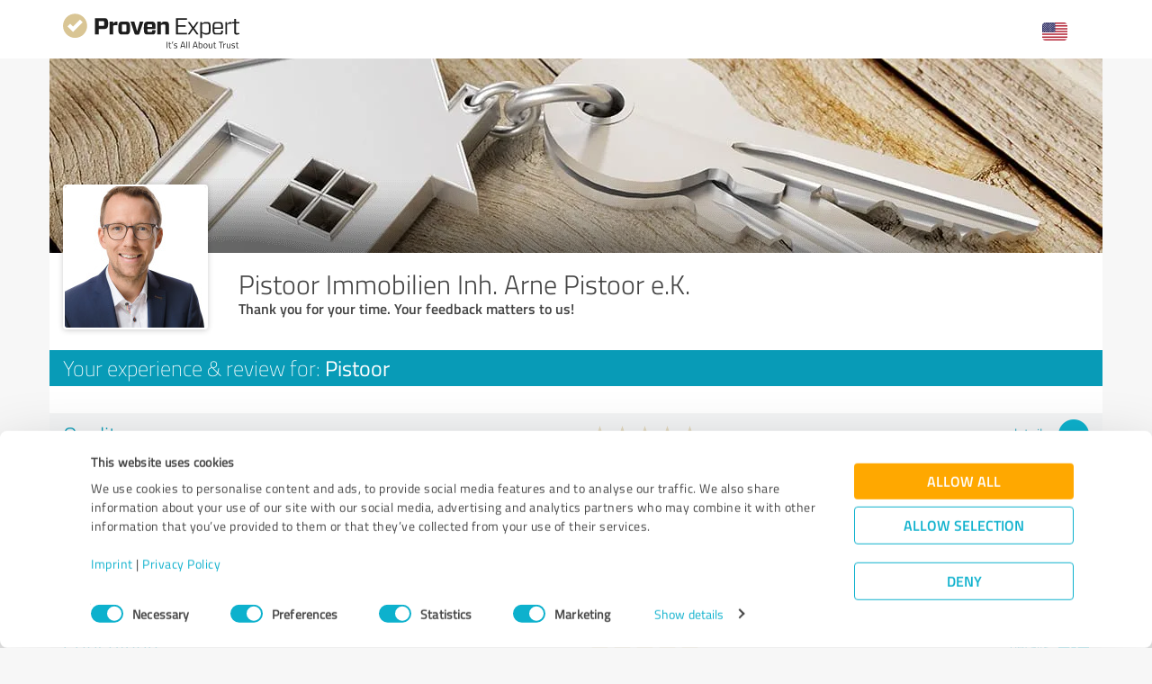

--- FILE ---
content_type: text/html; charset=UTF-8
request_url: https://www.provenexpert.com/pistoor-immobilien-inh-arne-pistoor-e-k/9tmb/
body_size: 10450
content:
<!DOCTYPE html>
<html lang="en" spellcheck="false">
	<head>
        <meta charset="utf-8">
                                <script id="Cookiebot" src="https://consent.cookiebot.com/uc.js" data-cbid="e89874dc-49a1-4fa1-9cec-8c95488ed95c" data-culture="EN" type="text/javascript"></script>
                        <title>Survey: Pistoor</title>
		<meta name="viewport" content="width=device-width, initial-scale=1, minimum-scale=1, maximum-scale=1, user-scalable=no">
		<meta name="robots" content="noindex"><meta name="description" content="Please rate us. Your opinion is important to us."><meta property="twitter:card" content="summary_large_image"><meta property="og:image" content="https://images.provenexpert.com/96/78/56c777edf8527a5be005c59d3710/pistoor-immobilien-inh-arne-pistoor-e-k_full_1567452437.jpg"><meta property="og:image:width" content="344"><meta property="og:image:height" content="344"><meta property="og:image:secure_url" content="https://images.provenexpert.com/96/78/56c777edf8527a5be005c59d3710/pistoor-immobilien-inh-arne-pistoor-e-k_full_1567452437.jpg"><meta property="og:image:secure_url:width" content="344"><meta property="og:image:secure_url:height" content="344"><meta property="twitter:image" content="https://images.provenexpert.com/96/78/56c777edf8527a5be005c59d3710/pistoor-immobilien-inh-arne-pistoor-e-k_full_1567452437.jpg"><meta property="twitter:image:width" content="344"><meta property="twitter:image:height" content="344"><meta property="og:description" content="Please rate us. Your opinion is important to us.">
<link rel="canonical" href="https://www.provenexpert.com/en-us/pistoor-immobilien-inh-arne-pistoor-e-k/9tmb/">
<link rel="alternate" hreflang="tr-TR" href="https://www.provenexpert.com/tr-tr/pistoor-immobilien-inh-arne-pistoor-e-k/9tmb/">
<link rel="alternate" hreflang="tr" href="https://www.provenexpert.com/tr-tr/pistoor-immobilien-inh-arne-pistoor-e-k/9tmb/">
<link rel="alternate" hreflang="pt-PT" href="https://www.provenexpert.com/pt-pt/pistoor-immobilien-inh-arne-pistoor-e-k/9tmb/">
<link rel="alternate" hreflang="pt" href="https://www.provenexpert.com/pt-pt/pistoor-immobilien-inh-arne-pistoor-e-k/9tmb/">
<link rel="alternate" hreflang="pl-PL" href="https://www.provenexpert.com/pl-pl/pistoor-immobilien-inh-arne-pistoor-e-k/9tmb/">
<link rel="alternate" hreflang="pl" href="https://www.provenexpert.com/pl-pl/pistoor-immobilien-inh-arne-pistoor-e-k/9tmb/">
<link rel="alternate" hreflang="nl-NL" href="https://www.provenexpert.com/nl-nl/pistoor-immobilien-inh-arne-pistoor-e-k/9tmb/">
<link rel="alternate" hreflang="nl" href="https://www.provenexpert.com/nl-nl/pistoor-immobilien-inh-arne-pistoor-e-k/9tmb/">
<link rel="alternate" hreflang="it-IT" href="https://www.provenexpert.com/it-it/pistoor-immobilien-inh-arne-pistoor-e-k/9tmb/">
<link rel="alternate" hreflang="it" href="https://www.provenexpert.com/it-it/pistoor-immobilien-inh-arne-pistoor-e-k/9tmb/">
<link rel="alternate" hreflang="fr-FR" href="https://www.provenexpert.com/fr-fr/pistoor-immobilien-inh-arne-pistoor-e-k/9tmb/">
<link rel="alternate" hreflang="fr" href="https://www.provenexpert.com/fr-fr/pistoor-immobilien-inh-arne-pistoor-e-k/9tmb/">
<link rel="alternate" hreflang="es-ES" href="https://www.provenexpert.com/es-es/pistoor-immobilien-inh-arne-pistoor-e-k/9tmb/">
<link rel="alternate" hreflang="es" href="https://www.provenexpert.com/es-es/pistoor-immobilien-inh-arne-pistoor-e-k/9tmb/">
<link rel="alternate" hreflang="en-US" href="https://www.provenexpert.com/en-us/pistoor-immobilien-inh-arne-pistoor-e-k/9tmb/">
<link rel="alternate" hreflang="en-GB" href="https://www.provenexpert.com/en-gb/pistoor-immobilien-inh-arne-pistoor-e-k/9tmb/">
<link rel="alternate" hreflang="en" href="https://www.provenexpert.com/en-us/pistoor-immobilien-inh-arne-pistoor-e-k/9tmb/">
<link rel="alternate" hreflang="de-DE" href="https://www.provenexpert.com/de-de/pistoor-immobilien-inh-arne-pistoor-e-k/9tmb/">
<link rel="alternate" hreflang="de" href="https://www.provenexpert.com/de-de/pistoor-immobilien-inh-arne-pistoor-e-k/9tmb/">
<link rel="alternate" hreflang="x-default" href="https://www.provenexpert.com/pistoor-immobilien-inh-arne-pistoor-e-k/9tmb/">
        <script>
window.dataLayer = window.dataLayer || [];
window.dataLayer.push({"visitorType":null,"orderID":null,"userPlan":null,"pageCategory":"process","isEnterprise":"no","logged_in":false,"review_count":null,"profile_public":null,"plan":null,"free_user":false,"basic_user":false,"plus_user":false,"premium_user":false,"country":null,"germany":false,"row":false,"austria":false,"switzerland":false,"browser_language":"en","ui_language":"en","en_lang":true,"de_lang":false});
</script>
        <link rel="icon" type="image/svg+xml" href="https://www.provenexpert.com/images/favicons/favicon.svg">
<link rel="icon" type="image/png" sizes="256x256" href="https://www.provenexpert.com/images/favicons/favicon-256x256.png">
<link rel="icon" type="image/png" sizes="192x192" href="https://www.provenexpert.com/images/favicons/favicon-192x192.png">
<link rel="icon" type="image/png" sizes="128x128" href="https://www.provenexpert.com/images/favicons/favicon-128x128.png">
<link rel="icon" type="image/png" sizes="96x96" href="https://www.provenexpert.com/images/favicons/favicon-96x96.png">
<link rel="icon" type="image/png" sizes="32x32" href="https://www.provenexpert.com/images/favicons/favicon-32x32.png">
<link rel="icon" type="image/x-icon" sizes="16x16 32x32 48x48 96x96 144x144 192x192 240x240 256x256" href="https://www.provenexpert.com/favicon.ico">
<link rel="apple-touch-icon" sizes="180x180" href="https://www.provenexpert.com/images/favicons/apple-touch-icon.png">
<link rel="preload" href="https://www.provenexpert.com/webfonts/fontawesome-webfont.woff?v=4.0.3" as="font" type="font/woff" crossorigin>
<link rel="preload" href="https://www.provenexpert.com/webfonts/titillium_ext_latin/titilliumweb-extralight-webfont.woff" as="font" type="font/woff" crossorigin>
<link rel="preload" href="https://www.provenexpert.com/webfonts/titillium_ext_latin/titilliumweb-light-webfont.woff" as="font" type="font/woff" crossorigin>
<link rel="preload" href="https://www.provenexpert.com/webfonts/titillium_ext_latin/titilliumweb-regular-webfont.woff" as="font" type="font/woff" crossorigin>
<link rel="preload" href="https://www.provenexpert.com/webfonts/titillium_ext_latin/titilliumweb-semibold-webfont.woff" as="font" type="font/woff" crossorigin>
<link rel="preload" href="https://www.provenexpert.com/webfonts/titillium_ext_latin/titilliumweb-bold-webfont.woff" as="font" type="font/woff" crossorigin>
<link rel="image_src" href="https://images.provenexpert.com/96/78/56c777edf8527a5be005c59d3710/pistoor-immobilien-inh-arne-pistoor-e-k_full_1567452437.jpg">
		<link rel="stylesheet" type="text/css" href="/js/lib/emojionearea.min.css" media="screen,print">
<link rel="stylesheet" type="text/css" href="https://www.provenexpert.com/css/main.css?v=a0" media="screen,print">
		        <meta name="author" content="ProvenExpert">
                    <meta name="geo.region" content="DE-BE">
            <meta name="geo.placename" content="Berlin">
            <meta name="geo.position" content="52.5229903;13.315184">
            <meta name="ICBM" content="52.5229903;13.315184">
                        <script type="text/plain" data-cookieconsent="statistics">
        (function(w,d,s,l,i){w[l]=w[l]||[];w[l].push({'gtm.start':
        new Date().getTime(),event:'gtm.js'});var f=d.getElementsByTagName(s)[0],
        j=d.createElement(s),dl=l!='dataLayer'?'&l='+l:'';j.async=true;j.src=
        'https://www.googletagmanager.com/gtm.js?id='+i+dl;f.parentNode.insertBefore(j,f);
        })(window,document,'script','dataLayer','GTM-PKSQFV9');</script>
                    	</head>
	<body class="default webp peGreyBg locale-en-us provenexpert">

 
        
		                                                                        <div class="peHeader">

	<div class="container">
		<div class="brow mt10">
			<div class="headerContainer">

									<div class="col-lg-5 col-md-6 col-sm-7 col-xs-10 centerText-xs" style="margin-top:5px;">
						<a href="https://www.provenexpert.com/en-us/" target="_blank" title="Go to ProvenExpert home">							<span class="logo "></span>
                        </a>
					</div>
                    <div class="col-lg-7 col-md-6 col-sm-5 col-xs-2">
                        <div style="display: inline-block" class="fr mt10">
                                <div class="unicornHeader unicornHeader-languageSwitch">
        <a class="menuHover headerItem languageSwitch" title="Select your language">
            <span class="language-flag en-us"></span>
        </a>
        <div class="unicornMenu closed hidden leftText languageSwitch-menu" style="right:20px;">
                                        <a  class="language-flag-container"  href="https://www.provenexpert.com/de-de/pistoor-immobilien-inh-arne-pistoor-e-k/9tmb/" title="German" data-testid="menu-item-de-de"> <span class="language-flag language-flag-small de-de"></span>Deutsch (DE)</a>
                            <a class="active language-flag-container"  href="https://www.provenexpert.com/en-us/pistoor-immobilien-inh-arne-pistoor-e-k/9tmb/" title="American English" data-testid="menu-item-en-us"> <span class="language-flag language-flag-small en-us"></span>English (US)</a>
                            <a  class="language-flag-container"  href="https://www.provenexpert.com/en-gb/pistoor-immobilien-inh-arne-pistoor-e-k/9tmb/" title="British English" data-testid="menu-item-en-gb"> <span class="language-flag language-flag-small en-gb"></span>English (GB)</a>
                            <a  class="language-flag-container"  href="https://www.provenexpert.com/es-es/pistoor-immobilien-inh-arne-pistoor-e-k/9tmb/" title="Spanish" data-testid="menu-item-es-es"> <span class="language-flag language-flag-small es-es"></span>Español (ES)</a>
                            <a  class="language-flag-container"  href="https://www.provenexpert.com/fr-fr/pistoor-immobilien-inh-arne-pistoor-e-k/9tmb/" title="French" data-testid="menu-item-fr-fr"> <span class="language-flag language-flag-small fr-fr"></span>Français (FR)</a>
                            <a  class="language-flag-container"  href="https://www.provenexpert.com/it-it/pistoor-immobilien-inh-arne-pistoor-e-k/9tmb/" title="Italian" data-testid="menu-item-it-it"> <span class="language-flag language-flag-small it-it"></span>Italiano (IT)</a>
                            <a  class="language-flag-container"  href="https://www.provenexpert.com/pt-pt/pistoor-immobilien-inh-arne-pistoor-e-k/9tmb/" title="Portuguese" data-testid="menu-item-pt-pt"> <span class="language-flag language-flag-small pt-pt"></span>Português (PT)</a>
                            <a  class="language-flag-container"  href="https://www.provenexpert.com/nl-nl/pistoor-immobilien-inh-arne-pistoor-e-k/9tmb/" title="Dutch" data-testid="menu-item-nl-nl"> <span class="language-flag language-flag-small nl-nl"></span>Nederlands (NL)</a>
                            <a  class="language-flag-container"  href="https://www.provenexpert.com/pl-pl/pistoor-immobilien-inh-arne-pistoor-e-k/9tmb/" title="Polish" data-testid="menu-item-pl-pl"> <span class="language-flag language-flag-small pl-pl"></span>Polski (PL)</a>
                            <a  class="language-flag-container"  href="https://www.provenexpert.com/tr-tr/pistoor-immobilien-inh-arne-pistoor-e-k/9tmb/" title="Turkish" data-testid="menu-item-tr-tr"> <span class="language-flag language-flag-small tr-tr"></span>Turkish (TR)</a>
                    </div>
    </div>
                        </div>
                    </div>
							
			</div>
		</div>
	</div>

</div>




                                                		
		

    <div class="container mb50">

        
<div id="customHeaderStyle" class="hidden">
    </div>


<div class="brow mobileMt0">
	<div class="col-xs-12 profileHeader profileHeader_immobilien_1">
	</div>
</div>


<div class="brow whiteBg">
    <div class="col-md-push-2 col-md-10 col-sm-9 col-sm-push-3 col-xs-12">

        <h1 class="profileName">Pistoor Immobilien Inh. Arne Pistoor e.K.</h1>

        <h2 class="profileJob">Thank you for your time. Your feedback matters to us!</h2>

    </div>

    </div>

<div class="brow whiteBg">
	<div class="col-xs-12 mb15">
		<div class="brow light">

			<div class="profileAvatarSummaryContainer col-md-2 col-sm-3 col-xs-12 hidden-xs" style="margin-top:-149px;">
				<div class="brow">
					<div class="col-sm-12 col-xs-6 ieCol-12">
			
						<div class="avatarContainer">
															<meta itemprop="image" content="https://images.provenexpert.com/96/78/56c777edf8527a5be005c59d3710/pistoor-immobilien-inh-arne-pistoor-e-k_medium_1567452437.jpg">
								<img id="userAvatar" class="full" src="https://images.provenexpert.com/96/78/56c777edf8527a5be005c59d3710/pistoor-immobilien-inh-arne-pistoor-e-k_medium_1567452437.jpg" alt="Pistoor Immobilien Inh. Arne Pistoor e.K.">
													</div>

						
					</div>
				</div>
			</div>
		
			
		</div>
            </div>
</div>


	<div class="brow peBlueBg">
		<div class="col-xs-12 userSubHl whiteText mt5 mb5">
            Your experience &amp; review for: <span class="regular">Pistoor</span>
		</div>
	</div>




        <div class="brow whiteBg"><div class="col-xs-12 mt10">
    <div id="previewSurvey" class="brow surveyStars">
        

    <form action="https://www.provenexpert.com/en-us/survey/send/"
          method="post" id="ratingForm">

        
        
        <div class="col-xs-12 mt20 responsiveSurveyCollapse" style="padding-left:0;padding-right:0;">
            

	        

        
        <div class="collapseSection" id="cs_quality" data-state="closed" xmlns="http://www.w3.org/1999/html">
            <div class="collapseTitle">
                <div class="label col-md-6 col-sm-6 col-xs-12 mobileCenterText section_quality" data-desktoptooltip="More criteria" data-title="Fewer criteria">Quality</div>

                				<div class="rating col-md-4 col-sm-5 col-xs-12 mobileCenterText"><div class="ratingValue col-xs-12  visible-xs sectionValue">&nbsp;</div><div class="starRating bigger mt5 rs unlocked"><div><span class="star light gold star1 star2 star3 star4 star5" data-star="1"></span><span class="star light gold star2 star3 star4 star5" data-star="2"></span><span class="star light gold star3 star4 star5" data-star="3"></span><span class="star light gold star4 star5" data-star="4"></span><span class="star light gold star5" data-star="5"></span><input type="hidden" name="sur[rs][quality]" class="ratingFormfield" id="ratingValue_s_quality" /></div></div><div class="ratingValue hidden-xs sectionValue collapseRatingValueLabel section">&nbsp;</div></div>
				                                                                        <div class="collapseButton col-md-2 col-sm-1">
                                                                    <span class="circleButton plus fr" style="margin-top:3px;"></span>
                                                                <span class="moreLabel fr blueText mr10 fontL light hidden-sm hidden-xs" style="margin-top:8px;" data-label="fewer">details</span>
                            </div>
                                            											</div>

							<div class="collapseContent ">
											
															<div class="ccRow">
									<div class="ccRowContent intro clearfix">
										<div class="label col-xs-12 mobileCenterText">Pistoor Immobilien Inh. Arne Pistoor e.K. ...</div>
									</div>
								</div>
																								
															<div class="ccRow question">
									<div class="ccRowContent question row">
										<div class="label col-md-6 col-sm-6 col-xs-12 mobileCenterText">
											<div class="questLabelCreateForm mobileCenterText">
                                                                                                                                                        ... offers a <strong>professional</strong> service.                                                                                            </div>
										</div>
										<div class="rating col-md-6 col-sm-6 col-xs-12 mobileCenterText">
																							<div class="ratingValue col-xs-12  visible-xs questionValue">&nbsp;</div><div class="starRating  rq unlocked"><div><span class="star light blue star1 star2 star3 star4 star5" data-star="1"></span><span class="star light blue star2 star3 star4 star5" data-star="2"></span><span class="star light blue star3 star4 star5" data-star="3"></span><span class="star light blue star4 star5" data-star="4"></span><span class="star light blue star5" data-star="5"></span><input type="hidden" name="sur[rq][quality.qu1]" class="ratingFormfield" id="ratingValue_q_quality.qu1" /></div></div><div class="ratingValue hidden-xs questionValue collapseRatingValueLabel question">&nbsp;</div>																					</div>
									</div>
								</div>
																								
															<div class="ccRow question">
									<div class="ccRowContent question row">
										<div class="label col-md-6 col-sm-6 col-xs-12 mobileCenterText">
											<div class="questLabelCreateForm mobileCenterText">
                                                                                                                                                        ... enables set <strong>goals</strong> to be achieved.                                                                                            </div>
										</div>
										<div class="rating col-md-6 col-sm-6 col-xs-12 mobileCenterText">
																							<div class="ratingValue col-xs-12  visible-xs questionValue">&nbsp;</div><div class="starRating  rq unlocked"><div><span class="star light blue star1 star2 star3 star4 star5" data-star="1"></span><span class="star light blue star2 star3 star4 star5" data-star="2"></span><span class="star light blue star3 star4 star5" data-star="3"></span><span class="star light blue star4 star5" data-star="4"></span><span class="star light blue star5" data-star="5"></span><input type="hidden" name="sur[rq][quality.qu2]" class="ratingFormfield" id="ratingValue_q_quality.qu2" /></div></div><div class="ratingValue hidden-xs questionValue collapseRatingValueLabel question">&nbsp;</div>																					</div>
									</div>
								</div>
																								
															<div class="ccRow question">
									<div class="ccRowContent question row">
										<div class="label col-md-6 col-sm-6 col-xs-12 mobileCenterText">
											<div class="questLabelCreateForm mobileCenterText">
                                                                                                                                                        ... provides <strong>custom-tailored</strong> solutions.                                                                                            </div>
										</div>
										<div class="rating col-md-6 col-sm-6 col-xs-12 mobileCenterText">
																							<div class="ratingValue col-xs-12  visible-xs questionValue">&nbsp;</div><div class="starRating  rq unlocked"><div><span class="star light blue star1 star2 star3 star4 star5" data-star="1"></span><span class="star light blue star2 star3 star4 star5" data-star="2"></span><span class="star light blue star3 star4 star5" data-star="3"></span><span class="star light blue star4 star5" data-star="4"></span><span class="star light blue star5" data-star="5"></span><input type="hidden" name="sur[rq][quality.qu3]" class="ratingFormfield" id="ratingValue_q_quality.qu3" /></div></div><div class="ratingValue hidden-xs questionValue collapseRatingValueLabel question">&nbsp;</div>																					</div>
									</div>
								</div>
																								
															<div class="ccRow question">
									<div class="ccRowContent question row">
										<div class="label col-md-6 col-sm-6 col-xs-12 mobileCenterText">
											<div class="questLabelCreateForm mobileCenterText">
                                                                                                                                                        ... gets <strong>optimal</strong> results from a given situation.                                                                                            </div>
										</div>
										<div class="rating col-md-6 col-sm-6 col-xs-12 mobileCenterText">
																							<div class="ratingValue col-xs-12  visible-xs questionValue">&nbsp;</div><div class="starRating  rq unlocked"><div><span class="star light blue star1 star2 star3 star4 star5" data-star="1"></span><span class="star light blue star2 star3 star4 star5" data-star="2"></span><span class="star light blue star3 star4 star5" data-star="3"></span><span class="star light blue star4 star5" data-star="4"></span><span class="star light blue star5" data-star="5"></span><input type="hidden" name="sur[rq][quality.qu4]" class="ratingFormfield" id="ratingValue_q_quality.qu4" /></div></div><div class="ratingValue hidden-xs questionValue collapseRatingValueLabel question">&nbsp;</div>																					</div>
									</div>
								</div>
																								
															<div class="ccRow question">
									<div class="ccRowContent question row">
										<div class="label col-md-6 col-sm-6 col-xs-12 mobileCenterText">
											<div class="questLabelCreateForm mobileCenterText">
                                                                                                                                                        ... finds <strong>creative</strong> solutions.                                                                                            </div>
										</div>
										<div class="rating col-md-6 col-sm-6 col-xs-12 mobileCenterText">
																							<div class="ratingValue col-xs-12  visible-xs questionValue">&nbsp;</div><div class="starRating  rq unlocked"><div><span class="star light blue star1 star2 star3 star4 star5" data-star="1"></span><span class="star light blue star2 star3 star4 star5" data-star="2"></span><span class="star light blue star3 star4 star5" data-star="3"></span><span class="star light blue star4 star5" data-star="4"></span><span class="star light blue star5" data-star="5"></span><input type="hidden" name="sur[rq][quality.qu5]" class="ratingFormfield" id="ratingValue_q_quality.qu5" /></div></div><div class="ratingValue hidden-xs questionValue collapseRatingValueLabel question">&nbsp;</div>																					</div>
									</div>
								</div>
																								
															<div class="ccRow question">
									<div class="ccRowContent question row">
										<div class="label col-md-6 col-sm-6 col-xs-12 mobileCenterText">
											<div class="questLabelCreateForm mobileCenterText">
                                                                                                                                                        I am <strong>on the whole</strong> happy with the agency service.                                                                                            </div>
										</div>
										<div class="rating col-md-6 col-sm-6 col-xs-12 mobileCenterText">
																							<div class="ratingValue col-xs-12  visible-xs questionValue">&nbsp;</div><div class="starRating  rq unlocked"><div><span class="star light blue star1 star2 star3 star4 star5" data-star="1"></span><span class="star light blue star2 star3 star4 star5" data-star="2"></span><span class="star light blue star3 star4 star5" data-star="3"></span><span class="star light blue star4 star5" data-star="4"></span><span class="star light blue star5" data-star="5"></span><input type="hidden" name="sur[rq][quality.qu6]" class="ratingFormfield" id="ratingValue_q_quality.qu6" /></div></div><div class="ratingValue hidden-xs questionValue collapseRatingValueLabel question">&nbsp;</div>																					</div>
									</div>
								</div>
																								
															<div class="ccRow question">
									<div class="ccRowContent question row">
										<div class="label col-md-6 col-sm-6 col-xs-12 mobileCenterText">
											<div class="questLabelCreateForm mobileCenterText">
                                                                                                                                                        The brokered property meets all <strong>requirements</strong>.                                                                                            </div>
										</div>
										<div class="rating col-md-6 col-sm-6 col-xs-12 mobileCenterText">
																							<div class="ratingValue col-xs-12  visible-xs questionValue">&nbsp;</div><div class="starRating  rq unlocked"><div><span class="star light blue star1 star2 star3 star4 star5" data-star="1"></span><span class="star light blue star2 star3 star4 star5" data-star="2"></span><span class="star light blue star3 star4 star5" data-star="3"></span><span class="star light blue star4 star5" data-star="4"></span><span class="star light blue star5" data-star="5"></span><input type="hidden" name="sur[rq][quality.qu7]" class="ratingFormfield" id="ratingValue_q_quality.qu7" /></div></div><div class="ratingValue hidden-xs questionValue collapseRatingValueLabel question">&nbsp;</div>																					</div>
									</div>
								</div>
																								
															<div class="ccRow question">
									<div class="ccRowContent question row">
										<div class="label col-md-6 col-sm-6 col-xs-12 mobileCenterText">
											<div class="questLabelCreateForm mobileCenterText">
                                                                                                                                                        The brokered property has ensured <strong>long-term</strong> satisfaction.                                                                                            </div>
										</div>
										<div class="rating col-md-6 col-sm-6 col-xs-12 mobileCenterText">
																							<div class="ratingValue col-xs-12  visible-xs questionValue">&nbsp;</div><div class="starRating  rq unlocked"><div><span class="star light blue star1 star2 star3 star4 star5" data-star="1"></span><span class="star light blue star2 star3 star4 star5" data-star="2"></span><span class="star light blue star3 star4 star5" data-star="3"></span><span class="star light blue star4 star5" data-star="4"></span><span class="star light blue star5" data-star="5"></span><input type="hidden" name="sur[rq][quality.qu8]" class="ratingFormfield" id="ratingValue_q_quality.qu8" /></div></div><div class="ratingValue hidden-xs questionValue collapseRatingValueLabel question">&nbsp;</div>																					</div>
									</div>
								</div>
																								
															<div class="ccRow question">
									<div class="ccRowContent question row">
										<div class="label col-md-6 col-sm-6 col-xs-12 mobileCenterText">
											<div class="questLabelCreateForm mobileCenterText">
                                                                                                                                                        I would use the services of Pistoor Immobilien Inh. Arne Pistoor e.K. <strong>again</strong>.                                                                                            </div>
										</div>
										<div class="rating col-md-6 col-sm-6 col-xs-12 mobileCenterText">
																							<div class="ratingValue col-xs-12  visible-xs questionValue">&nbsp;</div><div class="starRating  rq unlocked"><div><span class="star light blue star1 star2 star3 star4 star5" data-star="1"></span><span class="star light blue star2 star3 star4 star5" data-star="2"></span><span class="star light blue star3 star4 star5" data-star="3"></span><span class="star light blue star4 star5" data-star="4"></span><span class="star light blue star5" data-star="5"></span><input type="hidden" name="sur[rq][quality.qu9]" class="ratingFormfield" id="ratingValue_q_quality.qu9" /></div></div><div class="ratingValue hidden-xs questionValue collapseRatingValueLabel question">&nbsp;</div>																					</div>
									</div>
								</div>
																						</div>
					</div>



        
    	        

        
        <div class="collapseSection" id="cs_value" data-state="closed" xmlns="http://www.w3.org/1999/html">
            <div class="collapseTitle">
                <div class="label col-md-6 col-sm-6 col-xs-12 mobileCenterText section_value" data-desktoptooltip="More criteria" data-title="Fewer criteria">Value</div>

                				<div class="rating col-md-4 col-sm-5 col-xs-12 mobileCenterText"><div class="ratingValue col-xs-12  visible-xs sectionValue">&nbsp;</div><div class="starRating bigger mt5 rs unlocked"><div><span class="star light gold star1 star2 star3 star4 star5" data-star="1"></span><span class="star light gold star2 star3 star4 star5" data-star="2"></span><span class="star light gold star3 star4 star5" data-star="3"></span><span class="star light gold star4 star5" data-star="4"></span><span class="star light gold star5" data-star="5"></span><input type="hidden" name="sur[rs][value]" class="ratingFormfield" id="ratingValue_s_value" /></div></div><div class="ratingValue hidden-xs sectionValue collapseRatingValueLabel section">&nbsp;</div></div>
				                                                                        <div class="collapseButton col-md-2 col-sm-1">
                                                                    <span class="circleButton plus fr" style="margin-top:3px;"></span>
                                                                <span class="moreLabel fr blueText mr10 fontL light hidden-sm hidden-xs" style="margin-top:8px;" data-label="fewer">details</span>
                            </div>
                                            											</div>

							<div class="collapseContent ">
											
															<div class="ccRow">
									<div class="ccRowContent intro clearfix">
										<div class="label col-xs-12 mobileCenterText">Pistoor Immobilien Inh. Arne Pistoor e.K. ...</div>
									</div>
								</div>
																								
															<div class="ccRow question">
									<div class="ccRowContent question row">
										<div class="label col-md-6 col-sm-6 col-xs-12 mobileCenterText">
											<div class="questLabelCreateForm mobileCenterText">
                                                                                                                                                        ... provides helpful <strong>information</strong> and <strong>action recommendations</strong>.                                                                                            </div>
										</div>
										<div class="rating col-md-6 col-sm-6 col-xs-12 mobileCenterText">
																							<div class="ratingValue col-xs-12  visible-xs questionValue">&nbsp;</div><div class="starRating  rq unlocked"><div><span class="star light blue star1 star2 star3 star4 star5" data-star="1"></span><span class="star light blue star2 star3 star4 star5" data-star="2"></span><span class="star light blue star3 star4 star5" data-star="3"></span><span class="star light blue star4 star5" data-star="4"></span><span class="star light blue star5" data-star="5"></span><input type="hidden" name="sur[rq][value.qu1]" class="ratingFormfield" id="ratingValue_q_value.qu1" /></div></div><div class="ratingValue hidden-xs questionValue collapseRatingValueLabel question">&nbsp;</div>																					</div>
									</div>
								</div>
																								
															<div class="ccRow question">
									<div class="ccRowContent question row">
										<div class="label col-md-6 col-sm-6 col-xs-12 mobileCenterText">
											<div class="questLabelCreateForm mobileCenterText">
                                                                                                                                                        ...ensures <strong>better</strong> performance for the same or lower expenditures.                                                                                            </div>
										</div>
										<div class="rating col-md-6 col-sm-6 col-xs-12 mobileCenterText">
																							<div class="ratingValue col-xs-12  visible-xs questionValue">&nbsp;</div><div class="starRating  rq unlocked"><div><span class="star light blue star1 star2 star3 star4 star5" data-star="1"></span><span class="star light blue star2 star3 star4 star5" data-star="2"></span><span class="star light blue star3 star4 star5" data-star="3"></span><span class="star light blue star4 star5" data-star="4"></span><span class="star light blue star5" data-star="5"></span><input type="hidden" name="sur[rq][value.qu2]" class="ratingFormfield" id="ratingValue_q_value.qu2" /></div></div><div class="ratingValue hidden-xs questionValue collapseRatingValueLabel question">&nbsp;</div>																					</div>
									</div>
								</div>
																								
															<div class="ccRow question">
									<div class="ccRowContent question row">
										<div class="label col-md-6 col-sm-6 col-xs-12 mobileCenterText">
											<div class="questLabelCreateForm mobileCenterText">
                                                                                                                                                        ... enables me to <strong>cut costs</strong> without compromising performance.                                                                                            </div>
										</div>
										<div class="rating col-md-6 col-sm-6 col-xs-12 mobileCenterText">
																							<div class="ratingValue col-xs-12  visible-xs questionValue">&nbsp;</div><div class="starRating  rq unlocked"><div><span class="star light blue star1 star2 star3 star4 star5" data-star="1"></span><span class="star light blue star2 star3 star4 star5" data-star="2"></span><span class="star light blue star3 star4 star5" data-star="3"></span><span class="star light blue star4 star5" data-star="4"></span><span class="star light blue star5" data-star="5"></span><input type="hidden" name="sur[rq][value.qu3]" class="ratingFormfield" id="ratingValue_q_value.qu3" /></div></div><div class="ratingValue hidden-xs questionValue collapseRatingValueLabel question">&nbsp;</div>																					</div>
									</div>
								</div>
																								
															<div class="ccRow question">
									<div class="ccRowContent question row">
										<div class="label col-md-6 col-sm-6 col-xs-12 mobileCenterText">
											<div class="questLabelCreateForm mobileCenterText">
                                                                                                                                                        ... ensures <strong>efficient</strong> use of available time and means.                                                                                            </div>
										</div>
										<div class="rating col-md-6 col-sm-6 col-xs-12 mobileCenterText">
																							<div class="ratingValue col-xs-12  visible-xs questionValue">&nbsp;</div><div class="starRating  rq unlocked"><div><span class="star light blue star1 star2 star3 star4 star5" data-star="1"></span><span class="star light blue star2 star3 star4 star5" data-star="2"></span><span class="star light blue star3 star4 star5" data-star="3"></span><span class="star light blue star4 star5" data-star="4"></span><span class="star light blue star5" data-star="5"></span><input type="hidden" name="sur[rq][value.qu4]" class="ratingFormfield" id="ratingValue_q_value.qu4" /></div></div><div class="ratingValue hidden-xs questionValue collapseRatingValueLabel question">&nbsp;</div>																					</div>
									</div>
								</div>
																								
															<div class="ccRow question">
									<div class="ccRowContent question row">
										<div class="label col-md-6 col-sm-6 col-xs-12 mobileCenterText">
											<div class="questLabelCreateForm mobileCenterText">
                                                                                                                                                        ... fulfills services within the <strong>expected</strong> time period.                                                                                            </div>
										</div>
										<div class="rating col-md-6 col-sm-6 col-xs-12 mobileCenterText">
																							<div class="ratingValue col-xs-12  visible-xs questionValue">&nbsp;</div><div class="starRating  rq unlocked"><div><span class="star light blue star1 star2 star3 star4 star5" data-star="1"></span><span class="star light blue star2 star3 star4 star5" data-star="2"></span><span class="star light blue star3 star4 star5" data-star="3"></span><span class="star light blue star4 star5" data-star="4"></span><span class="star light blue star5" data-star="5"></span><input type="hidden" name="sur[rq][value.qu5]" class="ratingFormfield" id="ratingValue_q_value.qu5" /></div></div><div class="ratingValue hidden-xs questionValue collapseRatingValueLabel question">&nbsp;</div>																					</div>
									</div>
								</div>
																								
															<div class="ccRow question">
									<div class="ccRowContent question row">
										<div class="label col-md-6 col-sm-6 col-xs-12 mobileCenterText">
											<div class="questLabelCreateForm mobileCenterText">
                                                                                                                                                        ... is <strong>reliable</strong> in keeping to pre-arranged appointments.                                                                                            </div>
										</div>
										<div class="rating col-md-6 col-sm-6 col-xs-12 mobileCenterText">
																							<div class="ratingValue col-xs-12  visible-xs questionValue">&nbsp;</div><div class="starRating  rq unlocked"><div><span class="star light blue star1 star2 star3 star4 star5" data-star="1"></span><span class="star light blue star2 star3 star4 star5" data-star="2"></span><span class="star light blue star3 star4 star5" data-star="3"></span><span class="star light blue star4 star5" data-star="4"></span><span class="star light blue star5" data-star="5"></span><input type="hidden" name="sur[rq][value.qu6]" class="ratingFormfield" id="ratingValue_q_value.qu6" /></div></div><div class="ratingValue hidden-xs questionValue collapseRatingValueLabel question">&nbsp;</div>																					</div>
									</div>
								</div>
																								
															<div class="ccRow question">
									<div class="ccRowContent question row">
										<div class="label col-md-6 col-sm-6 col-xs-12 mobileCenterText">
											<div class="questLabelCreateForm mobileCenterText">
                                                                                                                                                        ... ensures that project discussions remain <strong>confidential</strong>.                                                                                            </div>
										</div>
										<div class="rating col-md-6 col-sm-6 col-xs-12 mobileCenterText">
																							<div class="ratingValue col-xs-12  visible-xs questionValue">&nbsp;</div><div class="starRating  rq unlocked"><div><span class="star light blue star1 star2 star3 star4 star5" data-star="1"></span><span class="star light blue star2 star3 star4 star5" data-star="2"></span><span class="star light blue star3 star4 star5" data-star="3"></span><span class="star light blue star4 star5" data-star="4"></span><span class="star light blue star5" data-star="5"></span><input type="hidden" name="sur[rq][value.qu7]" class="ratingFormfield" id="ratingValue_q_value.qu7" /></div></div><div class="ratingValue hidden-xs questionValue collapseRatingValueLabel question">&nbsp;</div>																					</div>
									</div>
								</div>
																								
															<div class="ccRow question">
									<div class="ccRowContent question row">
										<div class="label col-md-6 col-sm-6 col-xs-12 mobileCenterText">
											<div class="questLabelCreateForm mobileCenterText">
                                                                                                                                                        ... provides personalized <strong>support</strong> and constructive <strong>cooperation</strong>.                                                                                            </div>
										</div>
										<div class="rating col-md-6 col-sm-6 col-xs-12 mobileCenterText">
																							<div class="ratingValue col-xs-12  visible-xs questionValue">&nbsp;</div><div class="starRating  rq unlocked"><div><span class="star light blue star1 star2 star3 star4 star5" data-star="1"></span><span class="star light blue star2 star3 star4 star5" data-star="2"></span><span class="star light blue star3 star4 star5" data-star="3"></span><span class="star light blue star4 star5" data-star="4"></span><span class="star light blue star5" data-star="5"></span><input type="hidden" name="sur[rq][value.qu8]" class="ratingFormfield" id="ratingValue_q_value.qu8" /></div></div><div class="ratingValue hidden-xs questionValue collapseRatingValueLabel question">&nbsp;</div>																					</div>
									</div>
								</div>
																								
															<div class="ccRow question">
									<div class="ccRowContent question row">
										<div class="label col-md-6 col-sm-6 col-xs-12 mobileCenterText">
											<div class="questLabelCreateForm mobileCenterText">
                                                                                                                                                        ... protects <strong>customer interests</strong> from third parties.                                                                                            </div>
										</div>
										<div class="rating col-md-6 col-sm-6 col-xs-12 mobileCenterText">
																							<div class="ratingValue col-xs-12  visible-xs questionValue">&nbsp;</div><div class="starRating  rq unlocked"><div><span class="star light blue star1 star2 star3 star4 star5" data-star="1"></span><span class="star light blue star2 star3 star4 star5" data-star="2"></span><span class="star light blue star3 star4 star5" data-star="3"></span><span class="star light blue star4 star5" data-star="4"></span><span class="star light blue star5" data-star="5"></span><input type="hidden" name="sur[rq][value.qu9]" class="ratingFormfield" id="ratingValue_q_value.qu9" /></div></div><div class="ratingValue hidden-xs questionValue collapseRatingValueLabel question">&nbsp;</div>																					</div>
									</div>
								</div>
																								
															<div class="ccRow question">
									<div class="ccRowContent question row">
										<div class="label col-md-6 col-sm-6 col-xs-12 mobileCenterText">
											<div class="questLabelCreateForm mobileCenterText">
                                                                                                                                                        ... provides services <strong>above and beyond</strong> what is expected.                                                                                            </div>
										</div>
										<div class="rating col-md-6 col-sm-6 col-xs-12 mobileCenterText">
																							<div class="ratingValue col-xs-12  visible-xs questionValue">&nbsp;</div><div class="starRating  rq unlocked"><div><span class="star light blue star1 star2 star3 star4 star5" data-star="1"></span><span class="star light blue star2 star3 star4 star5" data-star="2"></span><span class="star light blue star3 star4 star5" data-star="3"></span><span class="star light blue star4 star5" data-star="4"></span><span class="star light blue star5" data-star="5"></span><input type="hidden" name="sur[rq][value.qu10]" class="ratingFormfield" id="ratingValue_q_value.qu10" /></div></div><div class="ratingValue hidden-xs questionValue collapseRatingValueLabel question">&nbsp;</div>																					</div>
									</div>
								</div>
																						</div>
					</div>



        
    	        

        
        <div class="collapseSection" id="cs_perf" data-state="closed" xmlns="http://www.w3.org/1999/html">
            <div class="collapseTitle">
                <div class="label col-md-6 col-sm-6 col-xs-12 mobileCenterText section_perf" data-desktoptooltip="More criteria" data-title="Fewer criteria">Services</div>

                				<div class="rating col-md-4 col-sm-5 col-xs-12 mobileCenterText"><div class="ratingValue col-xs-12  visible-xs sectionValue">&nbsp;</div><div class="starRating bigger mt5 rs unlocked"><div><span class="star light gold star1 star2 star3 star4 star5" data-star="1"></span><span class="star light gold star2 star3 star4 star5" data-star="2"></span><span class="star light gold star3 star4 star5" data-star="3"></span><span class="star light gold star4 star5" data-star="4"></span><span class="star light gold star5" data-star="5"></span><input type="hidden" name="sur[rs][perf]" class="ratingFormfield" id="ratingValue_s_perf" /></div></div><div class="ratingValue hidden-xs sectionValue collapseRatingValueLabel section">&nbsp;</div></div>
				                                                                        <div class="collapseButton col-md-2 col-sm-1">
                                                                    <span class="circleButton plus fr" style="margin-top:3px;"></span>
                                                                <span class="moreLabel fr blueText mr10 fontL light hidden-sm hidden-xs" style="margin-top:8px;" data-label="fewer">details</span>
                            </div>
                                            											</div>

							<div class="collapseContent ">
											
															<div class="ccRow">
									<div class="ccRowContent intro clearfix">
										<div class="label col-xs-12 mobileCenterText">Pistoor Immobilien Inh. Arne Pistoor e.K. ...</div>
									</div>
								</div>
																								
															<div class="ccRow question">
									<div class="ccRowContent question row">
										<div class="label col-md-6 col-sm-6 col-xs-12 mobileCenterText">
											<div class="questLabelCreateForm mobileCenterText">
                                                                                                                                                        ... offers comprehensive <strong>agency services</strong>.                                                                                            </div>
										</div>
										<div class="rating col-md-6 col-sm-6 col-xs-12 mobileCenterText">
																							<div class="ratingValue col-xs-12  visible-xs questionValue">&nbsp;</div><div class="starRating  rq unlocked"><div><span class="star light blue star1 star2 star3 star4 star5" data-star="1"></span><span class="star light blue star2 star3 star4 star5" data-star="2"></span><span class="star light blue star3 star4 star5" data-star="3"></span><span class="star light blue star4 star5" data-star="4"></span><span class="star light blue star5" data-star="5"></span><input type="hidden" name="sur[rq][perf.qu1]" class="ratingFormfield" id="ratingValue_q_perf.qu1" /></div></div><div class="ratingValue hidden-xs questionValue collapseRatingValueLabel question">&nbsp;</div>																					</div>
									</div>
								</div>
																								
															<div class="ccRow question">
									<div class="ccRowContent question row">
										<div class="label col-md-6 col-sm-6 col-xs-12 mobileCenterText">
											<div class="questLabelCreateForm mobileCenterText">
                                                                                                                                                        ... is <strong>competent</strong> and <strong>experienced</strong>.                                                                                            </div>
										</div>
										<div class="rating col-md-6 col-sm-6 col-xs-12 mobileCenterText">
																							<div class="ratingValue col-xs-12  visible-xs questionValue">&nbsp;</div><div class="starRating  rq unlocked"><div><span class="star light blue star1 star2 star3 star4 star5" data-star="1"></span><span class="star light blue star2 star3 star4 star5" data-star="2"></span><span class="star light blue star3 star4 star5" data-star="3"></span><span class="star light blue star4 star5" data-star="4"></span><span class="star light blue star5" data-star="5"></span><input type="hidden" name="sur[rq][perf.qu2]" class="ratingFormfield" id="ratingValue_q_perf.qu2" /></div></div><div class="ratingValue hidden-xs questionValue collapseRatingValueLabel question">&nbsp;</div>																					</div>
									</div>
								</div>
																								
															<div class="ccRow question">
									<div class="ccRowContent question row">
										<div class="label col-md-6 col-sm-6 col-xs-12 mobileCenterText">
											<div class="questLabelCreateForm mobileCenterText">
                                                                                                                                                        ... implements helpful <strong>specialized skills</strong>.                                                                                            </div>
										</div>
										<div class="rating col-md-6 col-sm-6 col-xs-12 mobileCenterText">
																							<div class="ratingValue col-xs-12  visible-xs questionValue">&nbsp;</div><div class="starRating  rq unlocked"><div><span class="star light blue star1 star2 star3 star4 star5" data-star="1"></span><span class="star light blue star2 star3 star4 star5" data-star="2"></span><span class="star light blue star3 star4 star5" data-star="3"></span><span class="star light blue star4 star5" data-star="4"></span><span class="star light blue star5" data-star="5"></span><input type="hidden" name="sur[rq][perf.qu3]" class="ratingFormfield" id="ratingValue_q_perf.qu3" /></div></div><div class="ratingValue hidden-xs questionValue collapseRatingValueLabel question">&nbsp;</div>																					</div>
									</div>
								</div>
																								
															<div class="ccRow question">
									<div class="ccRowContent question row">
										<div class="label col-md-6 col-sm-6 col-xs-12 mobileCenterText">
											<div class="questLabelCreateForm mobileCenterText">
                                                                                                                                                        ... takes all <strong>relevant conditions </strong>(e.g. legal requirements, standards) into account.                                                                                            </div>
										</div>
										<div class="rating col-md-6 col-sm-6 col-xs-12 mobileCenterText">
																							<div class="ratingValue col-xs-12  visible-xs questionValue">&nbsp;</div><div class="starRating  rq unlocked"><div><span class="star light blue star1 star2 star3 star4 star5" data-star="1"></span><span class="star light blue star2 star3 star4 star5" data-star="2"></span><span class="star light blue star3 star4 star5" data-star="3"></span><span class="star light blue star4 star5" data-star="4"></span><span class="star light blue star5" data-star="5"></span><input type="hidden" name="sur[rq][perf.qu4]" class="ratingFormfield" id="ratingValue_q_perf.qu4" /></div></div><div class="ratingValue hidden-xs questionValue collapseRatingValueLabel question">&nbsp;</div>																					</div>
									</div>
								</div>
																								
															<div class="ccRow question">
									<div class="ccRowContent question row">
										<div class="label col-md-6 col-sm-6 col-xs-12 mobileCenterText">
											<div class="questLabelCreateForm mobileCenterText">
                                                                                                                                                        ... is <strong>dedicated</strong> and <strong>focused</strong>.                                                                                            </div>
										</div>
										<div class="rating col-md-6 col-sm-6 col-xs-12 mobileCenterText">
																							<div class="ratingValue col-xs-12  visible-xs questionValue">&nbsp;</div><div class="starRating  rq unlocked"><div><span class="star light blue star1 star2 star3 star4 star5" data-star="1"></span><span class="star light blue star2 star3 star4 star5" data-star="2"></span><span class="star light blue star3 star4 star5" data-star="3"></span><span class="star light blue star4 star5" data-star="4"></span><span class="star light blue star5" data-star="5"></span><input type="hidden" name="sur[rq][perf.qu5]" class="ratingFormfield" id="ratingValue_q_perf.qu5" /></div></div><div class="ratingValue hidden-xs questionValue collapseRatingValueLabel question">&nbsp;</div>																					</div>
									</div>
								</div>
																								
															<div class="ccRow question">
									<div class="ccRowContent question row">
										<div class="label col-md-6 col-sm-6 col-xs-12 mobileCenterText">
											<div class="questLabelCreateForm mobileCenterText">
                                                                                                                                                        ... is <strong>reliable</strong>, <strong>reputable</strong> and <strong>friendly</strong>.                                                                                            </div>
										</div>
										<div class="rating col-md-6 col-sm-6 col-xs-12 mobileCenterText">
																							<div class="ratingValue col-xs-12  visible-xs questionValue">&nbsp;</div><div class="starRating  rq unlocked"><div><span class="star light blue star1 star2 star3 star4 star5" data-star="1"></span><span class="star light blue star2 star3 star4 star5" data-star="2"></span><span class="star light blue star3 star4 star5" data-star="3"></span><span class="star light blue star4 star5" data-star="4"></span><span class="star light blue star5" data-star="5"></span><input type="hidden" name="sur[rq][perf.qu6]" class="ratingFormfield" id="ratingValue_q_perf.qu6" /></div></div><div class="ratingValue hidden-xs questionValue collapseRatingValueLabel question">&nbsp;</div>																					</div>
									</div>
								</div>
																								
															<div class="ccRow question">
									<div class="ccRowContent question row">
										<div class="label col-md-6 col-sm-6 col-xs-12 mobileCenterText">
											<div class="questLabelCreateForm mobileCenterText">
                                                                                                                                                        ... acts <strong>appreciative</strong> and <strong>attentive</strong>.                                                                                            </div>
										</div>
										<div class="rating col-md-6 col-sm-6 col-xs-12 mobileCenterText">
																							<div class="ratingValue col-xs-12  visible-xs questionValue">&nbsp;</div><div class="starRating  rq unlocked"><div><span class="star light blue star1 star2 star3 star4 star5" data-star="1"></span><span class="star light blue star2 star3 star4 star5" data-star="2"></span><span class="star light blue star3 star4 star5" data-star="3"></span><span class="star light blue star4 star5" data-star="4"></span><span class="star light blue star5" data-star="5"></span><input type="hidden" name="sur[rq][perf.qu7]" class="ratingFormfield" id="ratingValue_q_perf.qu7" /></div></div><div class="ratingValue hidden-xs questionValue collapseRatingValueLabel question">&nbsp;</div>																					</div>
									</div>
								</div>
																								
															<div class="ccRow question">
									<div class="ccRowContent question row">
										<div class="label col-md-6 col-sm-6 col-xs-12 mobileCenterText">
											<div class="questLabelCreateForm mobileCenterText">
                                                                                                                                                        ... encourages me not to postpone making important <strong>decisions</strong>.                                                                                            </div>
										</div>
										<div class="rating col-md-6 col-sm-6 col-xs-12 mobileCenterText">
																							<div class="ratingValue col-xs-12  visible-xs questionValue">&nbsp;</div><div class="starRating  rq unlocked"><div><span class="star light blue star1 star2 star3 star4 star5" data-star="1"></span><span class="star light blue star2 star3 star4 star5" data-star="2"></span><span class="star light blue star3 star4 star5" data-star="3"></span><span class="star light blue star4 star5" data-star="4"></span><span class="star light blue star5" data-star="5"></span><input type="hidden" name="sur[rq][perf.qu8]" class="ratingFormfield" id="ratingValue_q_perf.qu8" /></div></div><div class="ratingValue hidden-xs questionValue collapseRatingValueLabel question">&nbsp;</div>																					</div>
									</div>
								</div>
																								
															<div class="ccRow question">
									<div class="ccRowContent question row">
										<div class="label col-md-6 col-sm-6 col-xs-12 mobileCenterText">
											<div class="questLabelCreateForm mobileCenterText">
                                                                                                                                                        ... operates <strong>independently</strong> and <strong>neutrally</strong> (e.g. with regard to third parties).                                                                                            </div>
										</div>
										<div class="rating col-md-6 col-sm-6 col-xs-12 mobileCenterText">
																							<div class="ratingValue col-xs-12  visible-xs questionValue">&nbsp;</div><div class="starRating  rq unlocked"><div><span class="star light blue star1 star2 star3 star4 star5" data-star="1"></span><span class="star light blue star2 star3 star4 star5" data-star="2"></span><span class="star light blue star3 star4 star5" data-star="3"></span><span class="star light blue star4 star5" data-star="4"></span><span class="star light blue star5" data-star="5"></span><input type="hidden" name="sur[rq][perf.qu9]" class="ratingFormfield" id="ratingValue_q_perf.qu9" /></div></div><div class="ratingValue hidden-xs questionValue collapseRatingValueLabel question">&nbsp;</div>																					</div>
									</div>
								</div>
																								
															<div class="ccRow question">
									<div class="ccRowContent question row">
										<div class="label col-md-6 col-sm-6 col-xs-12 mobileCenterText">
											<div class="questLabelCreateForm mobileCenterText">
                                                                                                                                                        ... assists with <strong>correspondence</strong> to third parties.                                                                                            </div>
										</div>
										<div class="rating col-md-6 col-sm-6 col-xs-12 mobileCenterText">
																							<div class="ratingValue col-xs-12  visible-xs questionValue">&nbsp;</div><div class="starRating  rq unlocked"><div><span class="star light blue star1 star2 star3 star4 star5" data-star="1"></span><span class="star light blue star2 star3 star4 star5" data-star="2"></span><span class="star light blue star3 star4 star5" data-star="3"></span><span class="star light blue star4 star5" data-star="4"></span><span class="star light blue star5" data-star="5"></span><input type="hidden" name="sur[rq][perf.qu10]" class="ratingFormfield" id="ratingValue_q_perf.qu10" /></div></div><div class="ratingValue hidden-xs questionValue collapseRatingValueLabel question">&nbsp;</div>																					</div>
									</div>
								</div>
																						</div>
					</div>



        
    	        

        
        <div class="collapseSection" id="cs_exec" data-state="closed" xmlns="http://www.w3.org/1999/html">
            <div class="collapseTitle">
                <div class="label col-md-6 col-sm-6 col-xs-12 mobileCenterText section_exec" data-desktoptooltip="More criteria" data-title="Fewer criteria">Performance</div>

                				<div class="rating col-md-4 col-sm-5 col-xs-12 mobileCenterText"><div class="ratingValue col-xs-12  visible-xs sectionValue">&nbsp;</div><div class="starRating bigger mt5 rs unlocked"><div><span class="star light gold star1 star2 star3 star4 star5" data-star="1"></span><span class="star light gold star2 star3 star4 star5" data-star="2"></span><span class="star light gold star3 star4 star5" data-star="3"></span><span class="star light gold star4 star5" data-star="4"></span><span class="star light gold star5" data-star="5"></span><input type="hidden" name="sur[rs][exec]" class="ratingFormfield" id="ratingValue_s_exec" /></div></div><div class="ratingValue hidden-xs sectionValue collapseRatingValueLabel section">&nbsp;</div></div>
				                                                                        <div class="collapseButton col-md-2 col-sm-1">
                                                                    <span class="circleButton plus fr" style="margin-top:3px;"></span>
                                                                <span class="moreLabel fr blueText mr10 fontL light hidden-sm hidden-xs" style="margin-top:8px;" data-label="fewer">details</span>
                            </div>
                                            											</div>

							<div class="collapseContent ">
											
															<div class="ccRow">
									<div class="ccRowContent intro clearfix">
										<div class="label col-xs-12 mobileCenterText">Pistoor Immobilien Inh. Arne Pistoor e.K. ...</div>
									</div>
								</div>
																								
															<div class="ccRow question">
									<div class="ccRowContent question row">
										<div class="label col-md-6 col-sm-6 col-xs-12 mobileCenterText">
											<div class="questLabelCreateForm mobileCenterText">
                                                                                                                                                        ... assesses all client <strong>requirements</strong> and clarifies any <strong>contradictions</strong>.                                                                                            </div>
										</div>
										<div class="rating col-md-6 col-sm-6 col-xs-12 mobileCenterText">
																							<div class="ratingValue col-xs-12  visible-xs questionValue">&nbsp;</div><div class="starRating  rq unlocked"><div><span class="star light blue star1 star2 star3 star4 star5" data-star="1"></span><span class="star light blue star2 star3 star4 star5" data-star="2"></span><span class="star light blue star3 star4 star5" data-star="3"></span><span class="star light blue star4 star5" data-star="4"></span><span class="star light blue star5" data-star="5"></span><input type="hidden" name="sur[rq][exec.qu1]" class="ratingFormfield" id="ratingValue_q_exec.qu1" /></div></div><div class="ratingValue hidden-xs questionValue collapseRatingValueLabel question">&nbsp;</div>																					</div>
									</div>
								</div>
																								
															<div class="ccRow question">
									<div class="ccRowContent question row">
										<div class="label col-md-6 col-sm-6 col-xs-12 mobileCenterText">
											<div class="questLabelCreateForm mobileCenterText">
                                                                                                                                                        ... comprehensively analyses the <strong>starting situation</strong> and possible <strong>actions</strong>.                                                                                            </div>
										</div>
										<div class="rating col-md-6 col-sm-6 col-xs-12 mobileCenterText">
																							<div class="ratingValue col-xs-12  visible-xs questionValue">&nbsp;</div><div class="starRating  rq unlocked"><div><span class="star light blue star1 star2 star3 star4 star5" data-star="1"></span><span class="star light blue star2 star3 star4 star5" data-star="2"></span><span class="star light blue star3 star4 star5" data-star="3"></span><span class="star light blue star4 star5" data-star="4"></span><span class="star light blue star5" data-star="5"></span><input type="hidden" name="sur[rq][exec.qu2]" class="ratingFormfield" id="ratingValue_q_exec.qu2" /></div></div><div class="ratingValue hidden-xs questionValue collapseRatingValueLabel question">&nbsp;</div>																					</div>
									</div>
								</div>
																								
															<div class="ccRow question">
									<div class="ccRowContent question row">
										<div class="label col-md-6 col-sm-6 col-xs-12 mobileCenterText">
											<div class="questLabelCreateForm mobileCenterText">
                                                                                                                                                        ... recognizes, deals with, and informs me of potential <strong>problems</strong>.                                                                                            </div>
										</div>
										<div class="rating col-md-6 col-sm-6 col-xs-12 mobileCenterText">
																							<div class="ratingValue col-xs-12  visible-xs questionValue">&nbsp;</div><div class="starRating  rq unlocked"><div><span class="star light blue star1 star2 star3 star4 star5" data-star="1"></span><span class="star light blue star2 star3 star4 star5" data-star="2"></span><span class="star light blue star3 star4 star5" data-star="3"></span><span class="star light blue star4 star5" data-star="4"></span><span class="star light blue star5" data-star="5"></span><input type="hidden" name="sur[rq][exec.qu3]" class="ratingFormfield" id="ratingValue_q_exec.qu3" /></div></div><div class="ratingValue hidden-xs questionValue collapseRatingValueLabel question">&nbsp;</div>																					</div>
									</div>
								</div>
																								
															<div class="ccRow question">
									<div class="ccRowContent question row">
										<div class="label col-md-6 col-sm-6 col-xs-12 mobileCenterText">
											<div class="questLabelCreateForm mobileCenterText">
                                                                                                                                                        ... provides <strong>time for consideration</strong> and <strong>freedom to choose</strong> between alternative options.                                                                                            </div>
										</div>
										<div class="rating col-md-6 col-sm-6 col-xs-12 mobileCenterText">
																							<div class="ratingValue col-xs-12  visible-xs questionValue">&nbsp;</div><div class="starRating  rq unlocked"><div><span class="star light blue star1 star2 star3 star4 star5" data-star="1"></span><span class="star light blue star2 star3 star4 star5" data-star="2"></span><span class="star light blue star3 star4 star5" data-star="3"></span><span class="star light blue star4 star5" data-star="4"></span><span class="star light blue star5" data-star="5"></span><input type="hidden" name="sur[rq][exec.qu4]" class="ratingFormfield" id="ratingValue_q_exec.qu4" /></div></div><div class="ratingValue hidden-xs questionValue collapseRatingValueLabel question">&nbsp;</div>																					</div>
									</div>
								</div>
																								
															<div class="ccRow question">
									<div class="ccRowContent question row">
										<div class="label col-md-6 col-sm-6 col-xs-12 mobileCenterText">
											<div class="questLabelCreateForm mobileCenterText">
                                                                                                                                                        ... conducts consultations in a clear and <strong>structured</strong> manner.                                                                                            </div>
										</div>
										<div class="rating col-md-6 col-sm-6 col-xs-12 mobileCenterText">
																							<div class="ratingValue col-xs-12  visible-xs questionValue">&nbsp;</div><div class="starRating  rq unlocked"><div><span class="star light blue star1 star2 star3 star4 star5" data-star="1"></span><span class="star light blue star2 star3 star4 star5" data-star="2"></span><span class="star light blue star3 star4 star5" data-star="3"></span><span class="star light blue star4 star5" data-star="4"></span><span class="star light blue star5" data-star="5"></span><input type="hidden" name="sur[rq][exec.qu5]" class="ratingFormfield" id="ratingValue_q_exec.qu5" /></div></div><div class="ratingValue hidden-xs questionValue collapseRatingValueLabel question">&nbsp;</div>																					</div>
									</div>
								</div>
																								
															<div class="ccRow question">
									<div class="ccRowContent question row">
										<div class="label col-md-6 col-sm-6 col-xs-12 mobileCenterText">
											<div class="questLabelCreateForm mobileCenterText">
                                                                                                                                                        ... attends to requests with the utmost <strong>diligence</strong>.                                                                                            </div>
										</div>
										<div class="rating col-md-6 col-sm-6 col-xs-12 mobileCenterText">
																							<div class="ratingValue col-xs-12  visible-xs questionValue">&nbsp;</div><div class="starRating  rq unlocked"><div><span class="star light blue star1 star2 star3 star4 star5" data-star="1"></span><span class="star light blue star2 star3 star4 star5" data-star="2"></span><span class="star light blue star3 star4 star5" data-star="3"></span><span class="star light blue star4 star5" data-star="4"></span><span class="star light blue star5" data-star="5"></span><input type="hidden" name="sur[rq][exec.qu6]" class="ratingFormfield" id="ratingValue_q_exec.qu6" /></div></div><div class="ratingValue hidden-xs questionValue collapseRatingValueLabel question">&nbsp;</div>																					</div>
									</div>
								</div>
																								
															<div class="ccRow question">
									<div class="ccRowContent question row">
										<div class="label col-md-6 col-sm-6 col-xs-12 mobileCenterText">
											<div class="questLabelCreateForm mobileCenterText">
                                                                                                                                                        ... monitors <strong>project progress</strong> reliably.                                                                                            </div>
										</div>
										<div class="rating col-md-6 col-sm-6 col-xs-12 mobileCenterText">
																							<div class="ratingValue col-xs-12  visible-xs questionValue">&nbsp;</div><div class="starRating  rq unlocked"><div><span class="star light blue star1 star2 star3 star4 star5" data-star="1"></span><span class="star light blue star2 star3 star4 star5" data-star="2"></span><span class="star light blue star3 star4 star5" data-star="3"></span><span class="star light blue star4 star5" data-star="4"></span><span class="star light blue star5" data-star="5"></span><input type="hidden" name="sur[rq][exec.qu7]" class="ratingFormfield" id="ratingValue_q_exec.qu7" /></div></div><div class="ratingValue hidden-xs questionValue collapseRatingValueLabel question">&nbsp;</div>																					</div>
									</div>
								</div>
																								
															<div class="ccRow question">
									<div class="ccRowContent question row">
										<div class="label col-md-6 col-sm-6 col-xs-12 mobileCenterText">
											<div class="questLabelCreateForm mobileCenterText">
                                                                                                                                                        ... monitors <strong>customer satisfaction</strong> during the project.                                                                                            </div>
										</div>
										<div class="rating col-md-6 col-sm-6 col-xs-12 mobileCenterText">
																							<div class="ratingValue col-xs-12  visible-xs questionValue">&nbsp;</div><div class="starRating  rq unlocked"><div><span class="star light blue star1 star2 star3 star4 star5" data-star="1"></span><span class="star light blue star2 star3 star4 star5" data-star="2"></span><span class="star light blue star3 star4 star5" data-star="3"></span><span class="star light blue star4 star5" data-star="4"></span><span class="star light blue star5" data-star="5"></span><input type="hidden" name="sur[rq][exec.qu8]" class="ratingFormfield" id="ratingValue_q_exec.qu8" /></div></div><div class="ratingValue hidden-xs questionValue collapseRatingValueLabel question">&nbsp;</div>																					</div>
									</div>
								</div>
																								
															<div class="ccRow question">
									<div class="ccRowContent question row">
										<div class="label col-md-6 col-sm-6 col-xs-12 mobileCenterText">
											<div class="questLabelCreateForm mobileCenterText">
                                                                                                                                                        ... is available for <strong>consultations</strong> and <strong>inquiries</strong>.                                                                                            </div>
										</div>
										<div class="rating col-md-6 col-sm-6 col-xs-12 mobileCenterText">
																							<div class="ratingValue col-xs-12  visible-xs questionValue">&nbsp;</div><div class="starRating  rq unlocked"><div><span class="star light blue star1 star2 star3 star4 star5" data-star="1"></span><span class="star light blue star2 star3 star4 star5" data-star="2"></span><span class="star light blue star3 star4 star5" data-star="3"></span><span class="star light blue star4 star5" data-star="4"></span><span class="star light blue star5" data-star="5"></span><input type="hidden" name="sur[rq][exec.qu9]" class="ratingFormfield" id="ratingValue_q_exec.qu9" /></div></div><div class="ratingValue hidden-xs questionValue collapseRatingValueLabel question">&nbsp;</div>																					</div>
									</div>
								</div>
																								
															<div class="ccRow question">
									<div class="ccRowContent question row">
										<div class="label col-md-6 col-sm-6 col-xs-12 mobileCenterText">
											<div class="questLabelCreateForm mobileCenterText">
                                                                                                                                                        ... is <strong>flexible</strong> to possible changes.                                                                                            </div>
										</div>
										<div class="rating col-md-6 col-sm-6 col-xs-12 mobileCenterText">
																							<div class="ratingValue col-xs-12  visible-xs questionValue">&nbsp;</div><div class="starRating  rq unlocked"><div><span class="star light blue star1 star2 star3 star4 star5" data-star="1"></span><span class="star light blue star2 star3 star4 star5" data-star="2"></span><span class="star light blue star3 star4 star5" data-star="3"></span><span class="star light blue star4 star5" data-star="4"></span><span class="star light blue star5" data-star="5"></span><input type="hidden" name="sur[rq][exec.qu10]" class="ratingFormfield" id="ratingValue_q_exec.qu10" /></div></div><div class="ratingValue hidden-xs questionValue collapseRatingValueLabel question">&nbsp;</div>																					</div>
									</div>
								</div>
																						</div>
					</div>



        
    	        

        
        <div class="collapseSection" id="cs_cons" data-state="closed" xmlns="http://www.w3.org/1999/html">
            <div class="collapseTitle">
                <div class="label col-md-6 col-sm-6 col-xs-12 mobileCenterText section_cons" data-desktoptooltip="More criteria" data-title="Fewer criteria">Consulting</div>

                				<div class="rating col-md-4 col-sm-5 col-xs-12 mobileCenterText"><div class="ratingValue col-xs-12  visible-xs sectionValue">&nbsp;</div><div class="starRating bigger mt5 rs unlocked"><div><span class="star light gold star1 star2 star3 star4 star5" data-star="1"></span><span class="star light gold star2 star3 star4 star5" data-star="2"></span><span class="star light gold star3 star4 star5" data-star="3"></span><span class="star light gold star4 star5" data-star="4"></span><span class="star light gold star5" data-star="5"></span><input type="hidden" name="sur[rs][cons]" class="ratingFormfield" id="ratingValue_s_cons" /></div></div><div class="ratingValue hidden-xs sectionValue collapseRatingValueLabel section">&nbsp;</div></div>
				                                                                        <div class="collapseButton col-md-2 col-sm-1">
                                                                    <span class="circleButton plus fr" style="margin-top:3px;"></span>
                                                                <span class="moreLabel fr blueText mr10 fontL light hidden-sm hidden-xs" style="margin-top:8px;" data-label="fewer">details</span>
                            </div>
                                            											</div>

							<div class="collapseContent ">
											
															<div class="ccRow">
									<div class="ccRowContent intro clearfix">
										<div class="label col-xs-12 mobileCenterText">Pistoor Immobilien Inh. Arne Pistoor e.K. ...</div>
									</div>
								</div>
																								
															<div class="ccRow question">
									<div class="ccRowContent question row">
										<div class="label col-md-6 col-sm-6 col-xs-12 mobileCenterText">
											<div class="questLabelCreateForm mobileCenterText">
                                                                                                                                                        ... understands the client&#39;s <strong>concerns</strong> and <strong>expectations</strong>.                                                                                            </div>
										</div>
										<div class="rating col-md-6 col-sm-6 col-xs-12 mobileCenterText">
																							<div class="ratingValue col-xs-12  visible-xs questionValue">&nbsp;</div><div class="starRating  rq unlocked"><div><span class="star light blue star1 star2 star3 star4 star5" data-star="1"></span><span class="star light blue star2 star3 star4 star5" data-star="2"></span><span class="star light blue star3 star4 star5" data-star="3"></span><span class="star light blue star4 star5" data-star="4"></span><span class="star light blue star5" data-star="5"></span><input type="hidden" name="sur[rq][cons.qu1]" class="ratingFormfield" id="ratingValue_q_cons.qu1" /></div></div><div class="ratingValue hidden-xs questionValue collapseRatingValueLabel question">&nbsp;</div>																					</div>
									</div>
								</div>
																								
															<div class="ccRow question">
									<div class="ccRowContent question row">
										<div class="label col-md-6 col-sm-6 col-xs-12 mobileCenterText">
											<div class="questLabelCreateForm mobileCenterText">
                                                                                                                                                        ... responds to individual <strong>requests</strong> and <strong>needs</strong>.                                                                                            </div>
										</div>
										<div class="rating col-md-6 col-sm-6 col-xs-12 mobileCenterText">
																							<div class="ratingValue col-xs-12  visible-xs questionValue">&nbsp;</div><div class="starRating  rq unlocked"><div><span class="star light blue star1 star2 star3 star4 star5" data-star="1"></span><span class="star light blue star2 star3 star4 star5" data-star="2"></span><span class="star light blue star3 star4 star5" data-star="3"></span><span class="star light blue star4 star5" data-star="4"></span><span class="star light blue star5" data-star="5"></span><input type="hidden" name="sur[rq][cons.qu2]" class="ratingFormfield" id="ratingValue_q_cons.qu2" /></div></div><div class="ratingValue hidden-xs questionValue collapseRatingValueLabel question">&nbsp;</div>																					</div>
									</div>
								</div>
																								
															<div class="ccRow question">
									<div class="ccRowContent question row">
										<div class="label col-md-6 col-sm-6 col-xs-12 mobileCenterText">
											<div class="questLabelCreateForm mobileCenterText">
                                                                                                                                                        ... raises awareness of <strong>new perspectives</strong> and <strong>aspects</strong>.                                                                                            </div>
										</div>
										<div class="rating col-md-6 col-sm-6 col-xs-12 mobileCenterText">
																							<div class="ratingValue col-xs-12  visible-xs questionValue">&nbsp;</div><div class="starRating  rq unlocked"><div><span class="star light blue star1 star2 star3 star4 star5" data-star="1"></span><span class="star light blue star2 star3 star4 star5" data-star="2"></span><span class="star light blue star3 star4 star5" data-star="3"></span><span class="star light blue star4 star5" data-star="4"></span><span class="star light blue star5" data-star="5"></span><input type="hidden" name="sur[rq][cons.qu3]" class="ratingFormfield" id="ratingValue_q_cons.qu3" /></div></div><div class="ratingValue hidden-xs questionValue collapseRatingValueLabel question">&nbsp;</div>																					</div>
									</div>
								</div>
																								
															<div class="ccRow question">
									<div class="ccRowContent question row">
										<div class="label col-md-6 col-sm-6 col-xs-12 mobileCenterText">
											<div class="questLabelCreateForm mobileCenterText">
                                                                                                                                                        ... evaluates the course of development <strong>realistically</strong> (e.g. chances &amp; risks).                                                                                            </div>
										</div>
										<div class="rating col-md-6 col-sm-6 col-xs-12 mobileCenterText">
																							<div class="ratingValue col-xs-12  visible-xs questionValue">&nbsp;</div><div class="starRating  rq unlocked"><div><span class="star light blue star1 star2 star3 star4 star5" data-star="1"></span><span class="star light blue star2 star3 star4 star5" data-star="2"></span><span class="star light blue star3 star4 star5" data-star="3"></span><span class="star light blue star4 star5" data-star="4"></span><span class="star light blue star5" data-star="5"></span><input type="hidden" name="sur[rq][cons.qu4]" class="ratingFormfield" id="ratingValue_q_cons.qu4" /></div></div><div class="ratingValue hidden-xs questionValue collapseRatingValueLabel question">&nbsp;</div>																					</div>
									</div>
								</div>
																								
															<div class="ccRow question">
									<div class="ccRowContent question row">
										<div class="label col-md-6 col-sm-6 col-xs-12 mobileCenterText">
											<div class="questLabelCreateForm mobileCenterText">
                                                                                                                                                        ... oral statements are supported by verifiable <strong>information sources</strong>.                                                                                            </div>
										</div>
										<div class="rating col-md-6 col-sm-6 col-xs-12 mobileCenterText">
																							<div class="ratingValue col-xs-12  visible-xs questionValue">&nbsp;</div><div class="starRating  rq unlocked"><div><span class="star light blue star1 star2 star3 star4 star5" data-star="1"></span><span class="star light blue star2 star3 star4 star5" data-star="2"></span><span class="star light blue star3 star4 star5" data-star="3"></span><span class="star light blue star4 star5" data-star="4"></span><span class="star light blue star5" data-star="5"></span><input type="hidden" name="sur[rq][cons.qu5]" class="ratingFormfield" id="ratingValue_q_cons.qu5" /></div></div><div class="ratingValue hidden-xs questionValue collapseRatingValueLabel question">&nbsp;</div>																					</div>
									</div>
								</div>
																								
															<div class="ccRow question">
									<div class="ccRowContent question row">
										<div class="label col-md-6 col-sm-6 col-xs-12 mobileCenterText">
											<div class="questLabelCreateForm mobileCenterText">
                                                                                                                                                        ... is <strong>open</strong> and <strong>clear</strong> in terms of communication.                                                                                            </div>
										</div>
										<div class="rating col-md-6 col-sm-6 col-xs-12 mobileCenterText">
																							<div class="ratingValue col-xs-12  visible-xs questionValue">&nbsp;</div><div class="starRating  rq unlocked"><div><span class="star light blue star1 star2 star3 star4 star5" data-star="1"></span><span class="star light blue star2 star3 star4 star5" data-star="2"></span><span class="star light blue star3 star4 star5" data-star="3"></span><span class="star light blue star4 star5" data-star="4"></span><span class="star light blue star5" data-star="5"></span><input type="hidden" name="sur[rq][cons.qu6]" class="ratingFormfield" id="ratingValue_q_cons.qu6" /></div></div><div class="ratingValue hidden-xs questionValue collapseRatingValueLabel question">&nbsp;</div>																					</div>
									</div>
								</div>
																								
															<div class="ccRow question">
									<div class="ccRowContent question row">
										<div class="label col-md-6 col-sm-6 col-xs-12 mobileCenterText">
											<div class="questLabelCreateForm mobileCenterText">
                                                                                                                                                        ... provides <strong>clear</strong> and <strong>verifiable</strong> explanations.                                                                                            </div>
										</div>
										<div class="rating col-md-6 col-sm-6 col-xs-12 mobileCenterText">
																							<div class="ratingValue col-xs-12  visible-xs questionValue">&nbsp;</div><div class="starRating  rq unlocked"><div><span class="star light blue star1 star2 star3 star4 star5" data-star="1"></span><span class="star light blue star2 star3 star4 star5" data-star="2"></span><span class="star light blue star3 star4 star5" data-star="3"></span><span class="star light blue star4 star5" data-star="4"></span><span class="star light blue star5" data-star="5"></span><input type="hidden" name="sur[rq][cons.qu7]" class="ratingFormfield" id="ratingValue_q_cons.qu7" /></div></div><div class="ratingValue hidden-xs questionValue collapseRatingValueLabel question">&nbsp;</div>																					</div>
									</div>
								</div>
																								
															<div class="ccRow question">
									<div class="ccRowContent question row">
										<div class="label col-md-6 col-sm-6 col-xs-12 mobileCenterText">
											<div class="questLabelCreateForm mobileCenterText">
                                                                                                                                                        ... can clearly explain <strong>complex information</strong>.                                                                                            </div>
										</div>
										<div class="rating col-md-6 col-sm-6 col-xs-12 mobileCenterText">
																							<div class="ratingValue col-xs-12  visible-xs questionValue">&nbsp;</div><div class="starRating  rq unlocked"><div><span class="star light blue star1 star2 star3 star4 star5" data-star="1"></span><span class="star light blue star2 star3 star4 star5" data-star="2"></span><span class="star light blue star3 star4 star5" data-star="3"></span><span class="star light blue star4 star5" data-star="4"></span><span class="star light blue star5" data-star="5"></span><input type="hidden" name="sur[rq][cons.qu8]" class="ratingFormfield" id="ratingValue_q_cons.qu8" /></div></div><div class="ratingValue hidden-xs questionValue collapseRatingValueLabel question">&nbsp;</div>																					</div>
									</div>
								</div>
																								
															<div class="ccRow question">
									<div class="ccRowContent question row">
										<div class="label col-md-6 col-sm-6 col-xs-12 mobileCenterText">
											<div class="questLabelCreateForm mobileCenterText">
                                                                                                                                                        ... <strong>bases</strong> recommendations on helpful facts.                                                                                            </div>
										</div>
										<div class="rating col-md-6 col-sm-6 col-xs-12 mobileCenterText">
																							<div class="ratingValue col-xs-12  visible-xs questionValue">&nbsp;</div><div class="starRating  rq unlocked"><div><span class="star light blue star1 star2 star3 star4 star5" data-star="1"></span><span class="star light blue star2 star3 star4 star5" data-star="2"></span><span class="star light blue star3 star4 star5" data-star="3"></span><span class="star light blue star4 star5" data-star="4"></span><span class="star light blue star5" data-star="5"></span><input type="hidden" name="sur[rq][cons.qu9]" class="ratingFormfield" id="ratingValue_q_cons.qu9" /></div></div><div class="ratingValue hidden-xs questionValue collapseRatingValueLabel question">&nbsp;</div>																					</div>
									</div>
								</div>
																						</div>
					</div>



        
    

	
        
        
		            			<div class="collapseSection" id="cs_service" data-state="closed">
				<div class="collapseTitle">
					<div class="label col-md-6 col-sm-6 col-xs-12 mobileCenterText" data-desktoptooltip="More criteria" data-title="Fewer criteria">
                        Customer service                    </div>
					<div class="rating col-md-4 col-sm-5 col-xs-12 mobileCenterText">
                        <div class="ratingValue col-xs-12  visible-xs sectionValue">&nbsp;</div><div class="starRating bigger mt5 rse unlocked"><div><span class="star light gold star1 star2 star3 star4 star5" data-star="1"></span><span class="star light gold star2 star3 star4 star5" data-star="2"></span><span class="star light gold star3 star4 star5" data-star="3"></span><span class="star light gold star4 star5" data-star="4"></span><span class="star light gold star5" data-star="5"></span><input type="hidden" name="sur[rse][service]" class="ratingFormfield" id="ratingValue_se_service" /></div></div><div class="ratingValue hidden-xs sectionValue collapseRatingValueLabel section">&nbsp;</div>                    </div>
					                                                    <div class="collapseButton col-md-2 col-sm-1">
                                                                    <span class="circleButton plus fr" style="margin-top:3px;"></span>
                                                                <span class="moreLabel fr blueText mr10 fontL light hidden-sm hidden-xs" style="margin-top:8px;" data-label="fewer">details</span>
                            </div>
                        									</div>
                <div class="collapseContent ">
																										<div class="ccRow">
									<div class="ccRowContent intro clearfix">
										<div class="label col-xs-12 mobileCenterText">
                                            Pistoor Immobilien Inh. Arne Pistoor e.K. ...                                                                                    </div>
									</div>
								</div>
																																							<div class="ccRow question">
									<div class="ccRowContent question row">
										<div class="label col-md-6 col-sm-6 col-xs-12 mobileCenterText">
											<div class="questLabelCreateForm mobileCenterText">
                                                ...responds to queries <strong>promptly</strong>.                                                                                                                                            </div>
										</div>
										<div class="rating col-md-6 col-sm-6 col-xs-12 mobileCenterText">
																							<div class="ratingValue col-xs-12  visible-xs questionValue">&nbsp;</div><div class="starRating  rqe unlocked"><div><span class="star light blue star1 star2 star3 star4 star5" data-star="1"></span><span class="star light blue star2 star3 star4 star5" data-star="2"></span><span class="star light blue star3 star4 star5" data-star="3"></span><span class="star light blue star4 star5" data-star="4"></span><span class="star light blue star5" data-star="5"></span><input type="hidden" name="sur[rqe][service.qu1]" class="ratingFormfield" id="ratingValue_qe_service.qu1" /></div></div><div class="ratingValue hidden-xs questionValue collapseRatingValueLabel question">&nbsp;</div>																					</div>
									</div>
								</div>
																																							<div class="ccRow question">
									<div class="ccRowContent question row">
										<div class="label col-md-6 col-sm-6 col-xs-12 mobileCenterText">
											<div class="questLabelCreateForm mobileCenterText">
                                                ... remains approachable after the service has been <strong>completed</strong>.                                                                                                                                            </div>
										</div>
										<div class="rating col-md-6 col-sm-6 col-xs-12 mobileCenterText">
																							<div class="ratingValue col-xs-12  visible-xs questionValue">&nbsp;</div><div class="starRating  rqe unlocked"><div><span class="star light blue star1 star2 star3 star4 star5" data-star="1"></span><span class="star light blue star2 star3 star4 star5" data-star="2"></span><span class="star light blue star3 star4 star5" data-star="3"></span><span class="star light blue star4 star5" data-star="4"></span><span class="star light blue star5" data-star="5"></span><input type="hidden" name="sur[rqe][service.qu2]" class="ratingFormfield" id="ratingValue_qe_service.qu2" /></div></div><div class="ratingValue hidden-xs questionValue collapseRatingValueLabel question">&nbsp;</div>																					</div>
									</div>
								</div>
																																							<div class="ccRow question">
									<div class="ccRowContent question row">
										<div class="label col-md-6 col-sm-6 col-xs-12 mobileCenterText">
											<div class="questLabelCreateForm mobileCenterText">
                                                ... also offer appointments <strong>outside</strong> of normal business hours.                                                                                                                                            </div>
										</div>
										<div class="rating col-md-6 col-sm-6 col-xs-12 mobileCenterText">
																							<div class="ratingValue col-xs-12  visible-xs questionValue">&nbsp;</div><div class="starRating  rqe unlocked"><div><span class="star light blue star1 star2 star3 star4 star5" data-star="1"></span><span class="star light blue star2 star3 star4 star5" data-star="2"></span><span class="star light blue star3 star4 star5" data-star="3"></span><span class="star light blue star4 star5" data-star="4"></span><span class="star light blue star5" data-star="5"></span><input type="hidden" name="sur[rqe][service.qu3]" class="ratingFormfield" id="ratingValue_qe_service.qu3" /></div></div><div class="ratingValue hidden-xs questionValue collapseRatingValueLabel question">&nbsp;</div>																					</div>
									</div>
								</div>
																																							<div class="ccRow question">
									<div class="ccRowContent question row">
										<div class="label col-md-6 col-sm-6 col-xs-12 mobileCenterText">
											<div class="questLabelCreateForm mobileCenterText">
                                                <strong>Business hours</strong> are convenient.                                                                                                                                            </div>
										</div>
										<div class="rating col-md-6 col-sm-6 col-xs-12 mobileCenterText">
																							<div class="ratingValue col-xs-12  visible-xs questionValue">&nbsp;</div><div class="starRating  rqe unlocked"><div><span class="star light blue star1 star2 star3 star4 star5" data-star="1"></span><span class="star light blue star2 star3 star4 star5" data-star="2"></span><span class="star light blue star3 star4 star5" data-star="3"></span><span class="star light blue star4 star5" data-star="4"></span><span class="star light blue star5" data-star="5"></span><input type="hidden" name="sur[rqe][service.qu4]" class="ratingFormfield" id="ratingValue_qe_service.qu4" /></div></div><div class="ratingValue hidden-xs questionValue collapseRatingValueLabel question">&nbsp;</div>																					</div>
									</div>
								</div>
																																							<div class="ccRow question">
									<div class="ccRowContent question row">
										<div class="label col-md-6 col-sm-6 col-xs-12 mobileCenterText">
											<div class="questLabelCreateForm mobileCenterText">
                                                <strong>Waiting times</strong> for appointments are reasonable.                                                                                                                                            </div>
										</div>
										<div class="rating col-md-6 col-sm-6 col-xs-12 mobileCenterText">
																							<div class="ratingValue col-xs-12  visible-xs questionValue">&nbsp;</div><div class="starRating  rqe unlocked"><div><span class="star light blue star1 star2 star3 star4 star5" data-star="1"></span><span class="star light blue star2 star3 star4 star5" data-star="2"></span><span class="star light blue star3 star4 star5" data-star="3"></span><span class="star light blue star4 star5" data-star="4"></span><span class="star light blue star5" data-star="5"></span><input type="hidden" name="sur[rqe][service.qu5]" class="ratingFormfield" id="ratingValue_qe_service.qu5" /></div></div><div class="ratingValue hidden-xs questionValue collapseRatingValueLabel question">&nbsp;</div>																					</div>
									</div>
								</div>
																																							<div class="ccRow question">
									<div class="ccRowContent question row">
										<div class="label col-md-6 col-sm-6 col-xs-12 mobileCenterText">
											<div class="questLabelCreateForm mobileCenterText">
                                                <strong>Business premises</strong> are suitable.                                                                                                                                            </div>
										</div>
										<div class="rating col-md-6 col-sm-6 col-xs-12 mobileCenterText">
																							<div class="ratingValue col-xs-12  visible-xs questionValue">&nbsp;</div><div class="starRating  rqe unlocked"><div><span class="star light blue star1 star2 star3 star4 star5" data-star="1"></span><span class="star light blue star2 star3 star4 star5" data-star="2"></span><span class="star light blue star3 star4 star5" data-star="3"></span><span class="star light blue star4 star5" data-star="4"></span><span class="star light blue star5" data-star="5"></span><input type="hidden" name="sur[rqe][service.qu6]" class="ratingFormfield" id="ratingValue_qe_service.qu6" /></div></div><div class="ratingValue hidden-xs questionValue collapseRatingValueLabel question">&nbsp;</div>																					</div>
									</div>
								</div>
																																							<div class="ccRow question">
									<div class="ccRowContent question row">
										<div class="label col-md-6 col-sm-6 col-xs-12 mobileCenterText">
											<div class="questLabelCreateForm mobileCenterText">
                                                The <strong>furnishings</strong> are suitable.                                                                                                                                            </div>
										</div>
										<div class="rating col-md-6 col-sm-6 col-xs-12 mobileCenterText">
																							<div class="ratingValue col-xs-12  visible-xs questionValue">&nbsp;</div><div class="starRating  rqe unlocked"><div><span class="star light blue star1 star2 star3 star4 star5" data-star="1"></span><span class="star light blue star2 star3 star4 star5" data-star="2"></span><span class="star light blue star3 star4 star5" data-star="3"></span><span class="star light blue star4 star5" data-star="4"></span><span class="star light blue star5" data-star="5"></span><input type="hidden" name="sur[rqe][service.qu7]" class="ratingFormfield" id="ratingValue_qe_service.qu7" /></div></div><div class="ratingValue hidden-xs questionValue collapseRatingValueLabel question">&nbsp;</div>																					</div>
									</div>
								</div>
																																							<div class="ccRow question">
									<div class="ccRowContent question row">
										<div class="label col-md-6 col-sm-6 col-xs-12 mobileCenterText">
											<div class="questLabelCreateForm mobileCenterText">
                                                The location is easily accessed via <strong>public transport</strong>.                                                                                                                                            </div>
										</div>
										<div class="rating col-md-6 col-sm-6 col-xs-12 mobileCenterText">
																							<div class="ratingValue col-xs-12  visible-xs questionValue">&nbsp;</div><div class="starRating  rqe unlocked"><div><span class="star light blue star1 star2 star3 star4 star5" data-star="1"></span><span class="star light blue star2 star3 star4 star5" data-star="2"></span><span class="star light blue star3 star4 star5" data-star="3"></span><span class="star light blue star4 star5" data-star="4"></span><span class="star light blue star5" data-star="5"></span><input type="hidden" name="sur[rqe][service.qu8]" class="ratingFormfield" id="ratingValue_qe_service.qu8" /></div></div><div class="ratingValue hidden-xs questionValue collapseRatingValueLabel question">&nbsp;</div>																					</div>
									</div>
								</div>
																																							<div class="ccRow question">
									<div class="ccRowContent question row">
										<div class="label col-md-6 col-sm-6 col-xs-12 mobileCenterText">
											<div class="questLabelCreateForm mobileCenterText">
                                                There are sufficient <strong>parking facilities</strong> available.                                                                                                                                            </div>
										</div>
										<div class="rating col-md-6 col-sm-6 col-xs-12 mobileCenterText">
																							<div class="ratingValue col-xs-12  visible-xs questionValue">&nbsp;</div><div class="starRating  rqe unlocked"><div><span class="star light blue star1 star2 star3 star4 star5" data-star="1"></span><span class="star light blue star2 star3 star4 star5" data-star="2"></span><span class="star light blue star3 star4 star5" data-star="3"></span><span class="star light blue star4 star5" data-star="4"></span><span class="star light blue star5" data-star="5"></span><input type="hidden" name="sur[rqe][service.qu9]" class="ratingFormfield" id="ratingValue_qe_service.qu9" /></div></div><div class="ratingValue hidden-xs questionValue collapseRatingValueLabel question">&nbsp;</div>																					</div>
									</div>
								</div>
																																							<div class="ccRow question">
									<div class="ccRowContent question row">
										<div class="label col-md-6 col-sm-6 col-xs-12 mobileCenterText">
											<div class="questLabelCreateForm mobileCenterText">
                                                Business premises and the entrance are <strong>barrier-free</strong>.                                                                                                                                            </div>
										</div>
										<div class="rating col-md-6 col-sm-6 col-xs-12 mobileCenterText">
																							<div class="ratingValue col-xs-12  visible-xs questionValue">&nbsp;</div><div class="starRating  rqe unlocked"><div><span class="star light blue star1 star2 star3 star4 star5" data-star="1"></span><span class="star light blue star2 star3 star4 star5" data-star="2"></span><span class="star light blue star3 star4 star5" data-star="3"></span><span class="star light blue star4 star5" data-star="4"></span><span class="star light blue star5" data-star="5"></span><input type="hidden" name="sur[rqe][service.qu10]" class="ratingFormfield" id="ratingValue_qe_service.qu10" /></div></div><div class="ratingValue hidden-xs questionValue collapseRatingValueLabel question">&nbsp;</div>																					</div>
									</div>
								</div>
																						</div>
			</div>
			
        
        
			


	    
        
                                
        
                                                    <div class="_collapseSection surveyRatingRow">
                    <div class="_collapseTitle">
                        <div class="label lockedCollapse col-md-6 col-sm-6 col-xs-12 mobileCenterText" style="color:#444444;">
                                                                                                                                                                                                                    What do you think of the price to performance ratio?                                                                                                                                                                                                </div>
                        <div class="rating col-md-6 col-sm-6 col-xs-12 mobileCenterText">
                            <div class="ratingValue col-xs-12  visible-xs sectionValue">&nbsp;</div><div class="starRating bigger mt5 rse unlocked"><div><span class="star light gold star1 star2 star3 star4 star5" data-star="1"></span><span class="star light gold star2 star3 star4 star5" data-star="2"></span><span class="star light gold star3 star4 star5" data-star="3"></span><span class="star light gold star4 star5" data-star="4"></span><span class="star light gold star5" data-star="5"></span><input type="hidden" name="sur[rse][pratio]" class="ratingFormfield" id="ratingValue_se_pratio" /></div></div><div class="ratingValue hidden-xs sectionValue collapseRatingValueLabel section">&nbsp;</div>                        </div>
                    </div>
                </div>
                                        







    
                                    
    <div class="_collapseSection surveyRatingRow">
        <div class="_collapseTitle">
            <div class="label lockedCollapse col-md-6 col-sm-6 col-xs-12 mobileCenterText" style="color:#444444;">
                                                            Would you recommend Pistoor Immobilien Inh. Arne Pistoor e.K.?                                                </div>
            <div class="rating col-md-4 col-sm-4 col-xs-12 mobileCenterText">
                <div class="yesno">
                    <div>
                        <input name="sur[recommend]" value="yes" id="recommend_yes" type="radio" class="fl" onchange="Survey.surveyRecommendChange(this)" checked="checked">
                        <label for="recommend_yes" style="margin-top: 3px;" class="fl">Yes</label>
                        <input name="sur[recommend]" value="no" id="recommend_no" type="radio" class="ml15 fl" onchange="Survey.surveyRecommendChange(this)" >
                        <label for="recommend_no" style="margin-top: 3px;" class="fl">No</label>
                    </div>
                </div>
            </div>


            <div class="hidden-xs col-sm-2">
                <div class="recommendLaurels fr ">
                                            <span class="rec_gold_small mt10"></span>
                                    </div>
            </div>

        </div>
    </div>

    
        </div>

        

	<div class="col-xs-12">
        <div class="surveyLabelText mb10 mt5">
                                                Your personal experience                                    </div>

	  <div class="brow">
	    <div class="col-md-7 col-xs-12 mb20">

            
	    		    	                                                                	            <textarea id="surveyCommentField" name="sur[fb]" class="borderBox commentBox sp12" spellcheck="true" maxlength="10000" placeholder="What were you particularly impressed with? For what reasons would you recommend Pistoor Immobilien Inh. Arne Pistoor e.K. ? ..."></textarea>
            
            
	    </div>

                      <div class="col-md-5 col-xs-12">
                              <div class="infoBlock">
                                  <div class="infoContent userSub light">
                                                                                                                            Please be aware that your feedback may be published on the ProvenExpert profile for <a href="https://www.provenexpert.com/pistoor-immobilien-inh-arne-pistoor-e-k/" target="_blank" rel="noopener">Pistoor Immobilien Inh. Arne Pistoor e.K.</a>.                                                                                        </div>
              </div>
            </div>
        
	  </div>
	</div>

	<div id="invalidCommentChars" class="col-xs-12 errorAlert alert error hidden mt20">The review contains invalid characters.</div>


<div id="errorAlert" class="col-xs-12 errorAlert alert error hidden mt20" data-error="Internal program error. Please try again."></div>

<div class="col-xs-12 mt10">

    <div class="hidden">
        <input type="hidden" name="csrftoken" value="b827325a901cc3d76ac4024038109cf0c22e99417d10ade1f45b722dc2b721a92d84782f1c3dfe0d4f5a4e11f284623b111885380e8d5ee78c1954c3d3d12f9a">
    </div>

	<div class="brow">
			  <div class="col-md-4 col-sm-5 col-xs-12 clearfix mt20 mb20 centerText" style="float: right;">
	    <div id="desktopSendButton">
	      		  		        	<a class="col-sm-6 hidden-xs peButtonCancelLabel mt10" onclick="Survey.send('summary',false, false);">Preview</a>
				        	        	<a class="peButton col-sm-6 col-xs-12" onclick="Survey.send('compl',false, false);">Finish</a>
	        	      	    </div>
                        <div id="desktopLoader" class="loadingIcon hidden upload fr" style="margin: 12px 5px 15px 0"></div>
          	  </div>
	</div>
</div>

  <input type="hidden" name="sur[dur]" id="dur" value="0" />
  <input type="hidden" name="sur[tc]" value="613121cefd19b588130a1981e1a30b51" />
  <input type="hidden" name="sur[uk]" value="pistoor-immobilien-inh-arne-pistoor-e-k" />
  <input type="hidden" name="sur[sc]" value="1VmAi5TplLGZiWapkxQA0RQpjNQZjNGB" />
  <input type="hidden" name="trgt" id="targetPage" value="compl" />

        
        
    </form>
    </div>
</div></div>


        
    </div>

            <div class="container">
            	<div class="brow mb40 hidden-xs" style="line-height:22px;">

	  <div class="col-md-8 col-sm-7 mt30 profileFooterAd">
		  <div class="h2 mb20 semibold">
                              Thank you. Your feedback helps...</div>
              		  		  <div class="clearfix">
		    <div class="fl mr10">
		      <span style="margin-top:3px;" class="peCheckIcon"></span>
		    </div>
		    <div class="fl" style="width:90%;">
                                    <div class="semibold">... companies optimize their service</div>
                    <div class="mb15 light">Your reviews help make products and services better.</div>
                		    </div>
		  </div>
		  		  <div class="clearfix">
		    <div class="fl mr10">
		      <span style="margin-top:3px;" class="peCheckIcon"></span>
		    </div>
		    <div class="fl" style="width:90%;">
                                    <div class="semibold">... customers make better product and service selections</div>
                    <div class="mb15 light">Customer reviews help you and others navigate the world of products and services and make more confident purchase decisions.</div>
                		    </div>
		  </div>
		  		  <div class="clearfix">
		    <div class="fl mr10">
		      <span style="margin-top:3px;" class="peCheckIcon"></span>
		    </div>
		    <div class="fl" style="width:90%;">
                                    <div class="semibold">... boost customer satisfaction</div>
                    <div class="mb15 light">Your review helps identify possible problems and better implement the wishes of customers.</div>
                		    </div>
		  </div>
		  	  </div>

	  <div class="col-md-4 col-sm-5" style="margin-top:14px;">
	  	<div class="peProfileBorder whiteBg">
		    <div class="borderBox grid">
		      <div class="mt15 indent">
		        <div class="semibold" style="font-size:20px;line-height:24px;">Secure data transfer via<br>SSL-encrypted connections</div>
		      </div>
		      <div class="mt15 mb15 indent rightindent">
		        <div class="hr thin mb10"></div>
		        <div class="brow">
		        	<div class="col-sm-2 centerText">
		        		<span class="faIcon fa fa-lock"></span>
		        	</div>
		        	<div class="col-sm-10">
                                                                    <div class="light fontXL">Security and privacy are priority number 1 for us. We use the latest web standards and checks to guarantee your privacy and security.</div>
                                							</div>
						</div>
					</div>
		    </div>
		  </div>
	  </div>
	</div>
        </div>
    
<div id="summaryLayer" class="modal" tabindex="-1" role="dialog" aria-hidden="true">
    <div class="modal-dialog container peLayer">
        <div class="modal-content"></div>
    </div>
</div>


									<div class="mobiMenu whiteBG fixed" style="display:none;">
	<div class="clearfix visible-xs" style="padding-top:10px;">
		<ul>
						
							
						
			                                                            <li><a href="https://www.provenexpert.com/en-us/product-tour/">Tour</a></li>
                        <li><a href="https://www.provenexpert.com/en-us/your-advantages/">Advantages</a></li>
                        <li><a href="https://www.provenexpert.com/en-us/testimonials/">Testimonials</a></li>
                        <li><a href="https://www.provenexpert.com/en-us/features-pricing/">Pricing</a></li>
                        <li><a href="https://www.provenexpert.com/en-us/enterprise-solution/">Enterprise Suite</a></li>
                        <li><a href="https://blog.provenexpert.com/en">Blog</a></li>
                                                            									<li><a data-testid="menu-login-button" href="https://www.provenexpert.com/en-us/login/">Log in</a></li>
					                        <li><a data-testid="menu-get-started-button"  href="https://www.provenexpert.com/en-us/registration/"  title="Get started">Get started</a></li>
				                    					</ul>
	</div>
</div>				                    						<div class="peFooter small">
	<div class="container">
        
		<div class="brow">
                                                <div class="col-lg-6 col-md-5 col-sm-7 col-xs-12 centerText-xs mobileMb20">
                        <a href="https://www.provenexpert.com/en-us/" title="Go to ProvenExpert home">                            <span class="logo"></span>
                        </a>                    </div>
                                        
			<div class="col-lg-6 col-md-7 col-sm-5 col-xs-12 centerText-xs">
				<div class="companyRow fontS">
					<div class="imprintRow">
                                                <a class="peFooterFl" href="https://www.provenexpert.com/en-us/review-guidelines/" title="Review Guidelines">Review Guidelines</a>
						<span class="peFooterFl">&nbsp;|&nbsp;</span> 
						<a class="peFooterFl" href="https://www.provenexpert.com/en-us/quality-control/" title="Quality Assurance" target="_blank" rel="noopener">Quality Assurance</a>
						<span class="peFooterFl">&nbsp;|&nbsp;</span> 
						<a class="peFooterFl" href="https://www.provenexpert.com/en-us/privacy-policy/" title="Privacy Policy" target="_blank" rel="noopener">Privacy Policy</a>
						<span class="peFooterFl">&nbsp;|&nbsp;</span> 
						<a class="peFooterFl" href="https://www.provenexpert.com/en-us/imprint/" title="Legal Notice" target="_blank" rel="noopener">Legal Notice</a>
						<span class="peFooterFl visible-sm"><span class="fontXL fl" style="line-height:21px;">&nbsp;&copy;</span><span class="fl">&nbsp;2011 - 2026 Expert Systems GmbH</span></span>
					</div>

					<div class="hidden-sm copyRow">
						<span class="fontXL fl" style="line-height:21px;">&copy;</span><span>&nbsp;2011 - 2026 Expert Systems AG</span>
					</div>
				</div>
			</div>
			
		</div>
	</div>
</div>												
            			<div id="sliderContainer" class="sliderContainer notPrint hidden-xs bottom bottom">
				
                			</div>
            		
                    <div class="peLayer modal fade layer-system" id="layerLeavePageModal" data-wait="5">
    <div class="modal-dialog">
        <div class="modal-content">
            <div class="modal-header" style="padding-top:10px;background:#c8b274;border:none;">
                <div class="modal-title centerText">
                    <h3 class="light">
                                                    Please stay a few more moments!                                            </h3>
                </div>
            </div>
            <div class="modal-body" style="margin: 0; padding: 0;position:relative;">
                                    <a href="#closed">
                        <img src="https://www.provenexpert.com/images/layer/leaveSurvey/layer.png" alt="leave Layer Image">
                        <span class="modal-text-content" style="position:absolute;top:40%;left:50%;transform:translate(-50%,-50%);width:50%;color:#444444;text-align: center">
                                                            <strong>You are almost done.</strong><br>
You are just a few clicks away from completing your feedback. Your opinion is very important to us.<br><br>
Do you really want to cancel?                                                        <br><br>
                            <span class="peButton yellow" style="width:70%">Continue feedback</span>
                        </span>
                    </a>
                            </div>
        </div>
    </div>
</div>        
		<script>var urlBase='https://www.provenexpert.com/';var urlImages='https://www.provenexpert.com/images/';var urlAutopilot='https://api.provenexpert.com/tps/autopilot';var urlApi='https://api.provenexpert.com';var urlAiHelper='https://api.provenexpert.com/ai';var cookieDomain='.provenexpert.com';var __pe_cookie_consent_statistics=false;var __pe_cookie_consent_marketing=false;var __pe_cookie_consent_preferences=false;var fbAppId=182005561976105;var sLocale='en-us';var xingId='9a69facc24d73adf3048';var feature_soon_available='This feature will be available soon.';var _ratings={'rating_bad':'Poor','rating_basics':'Fair','rating_average':'Average','rating_good':'Good','rating_verygood':'Excellent','rating_reset':'Reset','rating_bad_alt':'I do not agree','rating_basics_alt':'I tend not to agree','rating_average_alt':'Neutral','rating_good_alt':'I tend to agree','rating_verygood_alt':'I Agree'};var _noscroll=true;var authType='survey';</script>		<script src="https://www.provenexpert.com/js/locale/us.js?v=a0"></script>
<script src="https://www.provenexpert.com/js/main.js?v=a0"></script>
<script src="https://www.provenexpert.com/js/lib/jquery.event.move.js?v=a0"></script>
<script src="https://www.provenexpert.com/js/lib/emojionearea.min.js?v=a0"></script>
		<script>$(document).ready(function(){Tools.touchDetect();FormTransform.init();Tools.selectPicker();Tooltip.init();Slider.init();Beta.scrollSliderListen();Nav.init3();Tools.sl(false);Survey.initFirst();Survey.init();Collapse.init(true, undefined, false);Start.initUnicornMenu();LayerGuest.initLeavePageModal();});</script>
		<div id="hintModalBox" class="modal" tabindex="-1" role="dialog" aria-hidden="true">

	<div class="modal-dialog peLayer">
		<div class="modal-content">
			<button type="button" class="closer light" data-dismiss="modal"></button>
			<div class="modal-header">
				<div class="copyText modal-title">
					<div class="light hl">Note</div>
				</div>
			</div>

			<div class="modal-body light fontL"></div>

			<div class="modal-footer mt0">
			
				<div class="brow">
					<div class="col-sm-3 col-sm-offset-9 col-xs-12">
  					<a class="full peButton" onclick="$('#hintModalBox').modal('hide');">Close</a>
  				</div>
				</div>
			</div>
			
		</div>
	</div>
</div>
		            <noscript><iframe data-cookieconsent="statistics" data-cookieblock-src="https://www.googletagmanager.com/ns.html?id=GTM-PKSQFV9" height="0" width="0" style="display:none;visibility:hidden"></iframe></noscript>
    
					<script type="text/plain" data-cookieconsent="statistics, marketing" id="hs-script-loader" async defer src="//js.hs-scripts.com/6890244.js"></script>
			<script>
				if (window.hubSpotData){
					window._hsq = window._hsq || [];
					window._hsq.push(["identify",window.hubSpotData]);
				}
			</script>
		
		
        	</body>
</html>

--- FILE ---
content_type: application/javascript
request_url: https://www.provenexpert.com/js/lib/jquery.event.move.js?v=a0
body_size: 740
content:
!function(e){"function"==typeof define&&define.amd?define(["jquery"],e):e(jQuery)}(function(d,i){function a(e){function t(){i?(n(),A(t),i=!(a=!0)):a=!1}var n=e,i=!1,a=!1;this.kick=function(){i=!0,a||t()},this.end=function(e){var t=n;e&&(a?(n=i?function(){t(),e()}:e,i=!0):e())}}function e(){return!0}function o(){return!1}function t(e){e.preventDefault()}function n(e){D[e.target.tagName.toLowerCase()]||e.preventDefault()}function r(e,t){var n,i;if(e.identifiedTouch)return e.identifiedTouch(t);for(n=-1,i=e.length;++n<i;)if(e[n].identifier===t)return e[n]}function u(e,t){var n=r(e.changedTouches,t.identifier);if(n&&(n.pageX!==t.pageX||n.pageY!==t.pageY))return n}function c(e){p(e,e.data,e,s)}function m(){s()}function s(){q(document,F.move,c),q(document,F.cancel,m)}function f(e){var t=e.data,n=u(e,t);n&&p(e,t,n,g)}function v(e){var t=e.data;r(e.changedTouches,t.identifier)&&g(t.identifier)}function g(e){q(document,"."+e,f),q(document,"."+e,v)}function p(e,t,n,i){var a,o,r=n.pageX-t.startX,u=n.pageY-t.startY;r*r+u*u<k*k||(a=e.targetTouches,o=e.timeStamp-t.timeStamp,t.type="movestart",t.distX=r,t.distY=u,t.deltaX=r,t.deltaY=u,t.pageX=n.pageX,t.pageY=n.pageY,t.velocityX=r/o,t.velocityY=u/o,t.targetTouches=a,t.finger=a?a.length:1,t._handled=h,t._preventTouchmoveDefault=function(){e.preventDefault()},d.event.trigger(t,void 0,t.target),i(t.identifier))}function h(){return this._handled=e,!1}function l(e){e._handled()}function X(e){T(e.data.event,e,e.timeStamp,e.data.timer)}function Y(e){var t=e.data.event;e=e.data.timer,q(document,F.move,X),q(document,F.end,Y),S(t,e,function(){setTimeout(function(){q(t.target,"click",o)},0)})}function w(e){var t=e.data.event,n=e.data.timer,i=u(e,t);i&&(e.preventDefault(),t.targetTouches=e.targetTouches,T(t,i,e.timeStamp,n))}function y(e){var t=e.data.event,n=e.data.timer;r(e.changedTouches,t.identifier)&&(q(document,"."+t.identifier,w),q(document,"."+t.identifier,y),S(t,n))}function T(e,t,n,i){n-=e.timeStamp,e.type="move",e.distX=t.pageX-e.startX,e.distY=t.pageY-e.startY,e.deltaX=t.pageX-e.pageX,e.deltaY=t.pageY-e.pageY,e.velocityX=.3*e.velocityX+.7*e.deltaX/n,e.velocityY=.3*e.velocityY+.7*e.deltaY/n,e.pageX=t.pageX,e.pageY=t.pageY,i.kick()}function S(e,t,n){t.end(function(){return e.type="moveend",d.event.trigger(e,void 0,e.target),n&&n()})}var k=6,_=d.event.add,q=d.event.remove,A=window.requestAnimationFrame||window.webkitRequestAnimationFrame||window.mozRequestAnimationFrame||window.oRequestAnimationFrame||window.msRequestAnimationFrame||function(e){return window.setTimeout(function(){e()},25)},D={textarea:!0,input:!0,select:!0,button:!0},F={move:"mousemove",cancel:"mouseup dragstart",end:"mouseup"};if(d.event.special.movestart={setup:function(){return _(this,"movestart.move",l),!0},teardown:function(){return q(this,"dragstart drag",t),q(this,"mousedown touchstart",n),q(this,"movestart",l),!0},add:function(e){"move"===e.namespace||"moveend"===e.namespace||(_(this,"dragstart."+e.guid+" drag."+e.guid,t,i,e.selector),_(this,"mousedown."+e.guid,n,i,e.selector))},remove:function(e){"move"===e.namespace||"moveend"===e.namespace||(q(this,"dragstart."+e.guid+" drag."+e.guid),q(this,"mousedown."+e.guid))},_default:function(e){var t,n;e._handled()&&(n={event:t={target:e.target,startX:e.startX,startY:e.startY,pageX:e.pageX,pageY:e.pageY,distX:e.distX,distY:e.distY,deltaX:e.deltaX,deltaY:e.deltaY,velocityX:e.velocityX,velocityY:e.velocityY,timeStamp:e.timeStamp,identifier:e.identifier,targetTouches:e.targetTouches,finger:e.finger},timer:new a(function(){d.event.trigger(t,void 0,e.target)})},e.identifier===i?(_(e.target,"click",o),_(document,F.move,X,n),_(document,F.end,Y,n)):(e._preventTouchmoveDefault(),_(document,"touchmove."+e.identifier,w,n),_(document,"touchend."+e.identifier,y,n)))}},d.event.special.move={setup:function(){_(this,"movestart.move",d.noop)},teardown:function(){q(this,"movestart.move",d.noop)}},d.event.special.moveend={setup:function(){_(this,"movestart.moveend",d.noop)},teardown:function(){q(this,"movestart.moveend",d.noop)}},_(document,"mousedown.move",function(e){1!==e.which||e.ctrlKey||e.altKey||(e={target:e.target,startX:e.pageX,startY:e.pageY,timeStamp:e.timeStamp},_(document,F.move,c,e),_(document,F.cancel,m,e))}),_(document,"touchstart.move",function(e){var t;D[e.target.tagName.toLowerCase()]||(e={target:(t=e.changedTouches[0]).target,startX:t.pageX,startY:t.pageY,timeStamp:e.timeStamp,identifier:t.identifier},_(document,"touchmove."+t.identifier,f,e),_(document,"touchend."+t.identifier,v,e))}),"function"==typeof Array.prototype.indexOf)for(var R=["changedTouches","targetTouches"],x=R.length;x--;)-1===d.event.props.indexOf(R[x])&&d.event.props.push(R[x])});